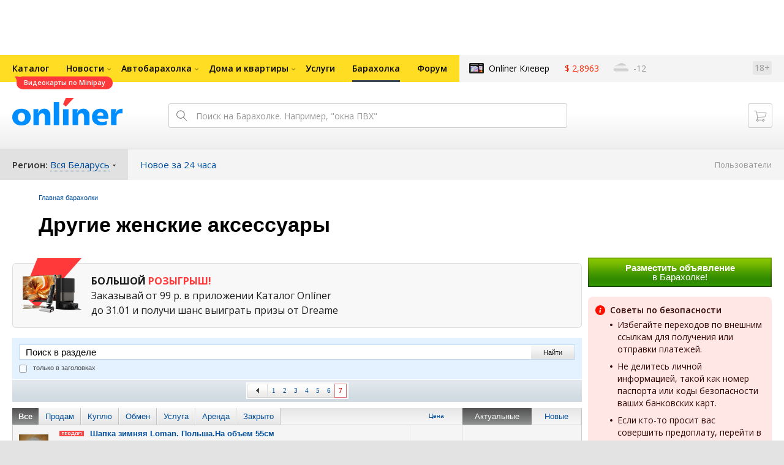

--- FILE ---
content_type: text/html; charset=UTF-8
request_url: https://baraholka.onliner.by/viewforum.php?f=681&start=300
body_size: 25315
content:
<!DOCTYPE html PUBLIC "-//W3C//DTD XHTML 1.0 Transitional//EN" "http://www.w3.org/TR/xhtml1/DTD/xhtml1-transitional.dtd">
<html class="js non-responsive-layout" xml:lang="ru" lang="ru" xmlns="http://www.w3.org/1999/xhtml">
<head>
<script type="text/javascript">
window.cookieConsent = {"functional":true,"metrics":true,"ads":true};
</script>
<script>
    window.dataLayer = window.dataLayer || [];
    dataLayer.push({
        ouid: 'snyBDmlwvImAegipAyUCAg=='
    })

    function gtag() {
        dataLayer.push(arguments);
    }

    gtag('consent', 'default', {
        analytics_storage: 'granted',
        ad_storage: 'granted',
    });
</script>
<meta http-equiv="Content-Type" content="text/html; charset=utf-8" />
<meta name="viewport" content="width=1150,user-scalable=yes" />
<meta name="keywords" content="Другие женские аксессуары onliner.by" />
<meta name="description" content="Другие женские аксессуары onliner.by" />
<link rel="shortcut icon" href="https://gc.onliner.by/favicon.ico?v=3">
<!-- Icons -->
<!-- Common and Chrome: Android-->
<link rel="icon" type="image/x-icon" href="https://gc.onliner.by/images/logo/icons/favicon.ico?v=3">
<link rel="icon" type="image/png" href="https://gc.onliner.by/images/logo/icons/favicon-16x16.png?v=3" sizes="16x16">
<link rel="icon" type="image/png" href="https://gc.onliner.by/images/logo/icons/favicon-32x32.png?v=3" sizes="32x32">
<link rel="icon" type="image/png" href="https://gc.onliner.by/images/logo/icons/favicon-96x96.png?v=3" sizes="96x96">
<link rel="icon" type="image/png" href="https://gc.onliner.by/images/logo/icons/favicon-192x192.png?v=3" sizes="192x192">

<!-- Colors -->
<!-- Chrome: Android-->
<meta name="theme-color" content="#246eb7">

<!-- Pinned Tabs -->
<!-- Safari: OS X -->
<link rel="mask-icon" href="https://gc.onliner.by/images/logo/icons/icon.svg?v=3" color="#ff0000">

<link rel="stylesheet" type="text/css" href="https://gc.onliner.by/css/old-content/global.css?v=1768907122" />
<link rel="stylesheet" type="text/css" href="https://gc.onliner.by/css/old-content/quick-search.css?v=1768907122" />
<link rel="stylesheet" type="text/css" href="https://gc.onliner.by/assets/header-with-auth_v3.fb10bcd4ec1fb937.css" />
<link rel="stylesheet" type="text/css" href="https://gc.onliner.by/assets/non-responsive-layout.6537b412458c0905.css" />
<script src="https://gc.onliner.by/assets/vendor.f8defde3f04f72eb.js"></script>
<script src="https://gc.onliner.by/assets/common.ef1b3bc852c666bb.js"></script>
<script type="text/javascript" src="https://gc.onliner.by/js/jquery.retina.min.js?v=1768907122"></script>
<script type="text/javascript" src="https://gc.onliner.by/js/old-content/jquery.layout.min.js?v=1768907122"></script>
<script src="https://chats.onliner.by/assets/chat-templates.41f7ec55324aea67.js"></script>

<link rel="stylesheet" type="text/css" href="/static/css/base.css?v=1768910417" /><link rel="stylesheet" type="text/css" href="/static/css/form.css?v=1768910417" /><link rel="stylesheet" type="text/css" href="/static/css/topics.css?v=1768910417" /><link rel="stylesheet" type="text/css" href="/static/css/thread.css?v=1768910417" /><link rel="stylesheet" type="text/css" href="/static/css/profile.css?v=1768910417" /><link rel="stylesheet" type="text/css" href="/static/css/baraholka.css?v=1768910417" /><link rel="stylesheet" type="text/css" href="/static/css/pop_up.css?v=1768910417" /><link rel="stylesheet" type="text/css" href="/static/css/members.css?v=1768910417" /><link rel="stylesheet" type="text/css" href="/static/css/fleamarket.v3.css?v=1768910417" /><link rel="stylesheet" type="text/css" href="/static/css/pm.css?v=1768910417" /><link rel="stylesheet" type="text/css" href="assets/vendor.d41d8cd98f00b204.css" /><link rel="stylesheet" type="text/css" href="assets/app.b13f4c46b23399ef.css" />


<script>window.yaContextCb = window.yaContextCb || []</script>
<script async src="https://yandex.ru/ads/system/context.js"></script>

<!-- Safari: iOS -->
<link rel="apple-touch-icon" sizes="60x60" href="https://gc.onliner.by/images/logo/icons/apple-touch-icon-60x60.png?v=3">
<link rel="apple-touch-icon" sizes="120x120" href="https://gc.onliner.by/images/logo/icons/apple-touch-icon-120x120.png?v=3">
<link rel="apple-touch-icon" sizes="180x180" href="https://gc.onliner.by/images/logo/icons/apple-touch-icon-180x180.png?v=3">

        
        <link rel="stylesheet" type="text/css" href="//baraholka.onliner.by/static/css/fileuploader.css?v=1768907122">
        <!--[if lte IE 7]>
            <link rel="stylesheet" type="text/css" href="https://baraholka.onliner.by/static/css/ie.css?v=1768907122" />
            <link rel="stylesheet" type="text/css" href="https://baraholka.onliner.by/static/css/baraholka_ie.css?v=1768907122">
        <![endif]-->
        <script type="text/javascript" src="//baraholka.onliner.by/static/js/jquery-ui-1.8.custom.min.js?v=1768907122"></script>
        <script type="text/javascript" src="//baraholka.onliner.by/static/js/jquery.textarearesizer.js?v=1768907122"></script>
        <script type="text/javascript" src="//baraholka.onliner.by/static/js/jquery.scrollTo-min.js?v=1768907122"></script>
        <script type="text/javascript" src="//baraholka.onliner.by/static/js/jquery.tools.js?v=1768907122"></script>
        <script type="text/javascript" src="//baraholka.onliner.by/static/js/jquery.forum.js?v=1768907122"></script>
        <script type="text/javascript" src="//baraholka.onliner.by/static/js/common.js?v=1768907122"></script>
        <script type="text/javascript" src="//baraholka.onliner.by/static/js/fileuploader.js?v=1768907122"></script>

        <link rel="shortcut icon" href="//content.onliner.by/pic/favicon.ico" type="image/x-icon" />
<title>Другие женские аксессуары - Барахолка onliner.by</title>
</head>
<body class="ten-skin">

<!--Layout container-->
<div class="layout-container">
<div id="minWidth">
    <div class="onliner-outer">

            <div class="bnr-top-wide bnr-top-wide_fixed-height"><div id="adfox_163031542021068449"></div>
<script>
    window.yaContextCb.push(()=>{
        Ya.adfoxCode.create({
            ownerId: 260941,
            containerId: 'adfox_163031542021068449',
            onRender: function() {
                setTimeout(function() {
                    window.Ya.adfoxCode.reload('adfox_163031542021068449', {
                        onlyIfWasVisible: true
                    });
                }, 30000)
            },
            params: {
                p1: 'ddarj',
                p2: 'fzvf',
                puid5: '681',
                puid6: ''
            }
        })
    })
</script></div>
        <div class="l-gradient-wrapper">
        <div class="g-top">

            <!--Top-navigation-->
<div class="b-top-menu">
<div class="g-top-i">
<nav class="b-top-navigation">

<!--Main-navigation-->
<ul class="b-main-navigation">
<li class="b-main-navigation__item">
    <a href="https://catalog.onliner.by/videocard?is_by_parts=1&utm_source=onliner&utm_medium=babl&utm_campaign=videocard_minipay" target="_self" class="b-main-navigation__advert b-main-navigation__advert_universal" >
    <div class="b-main-navigation__bubble b-main-navigation__bubble_universal" style="background-color: #FF3939; color: #FFFFFF;">Видеокарты по Minipay        <svg width="13" height="13" viewBox="0 0 13 13" fill="none" style="color: #FF3939;">
            <path d="M9.16821 1.45252C7.22163 0.520094 5.08519 0 2.85 0C1.89141 0 0.912697 0.117201 0 0.300014C2.79816 3.00973 3.57245 7.58069 4.04041 11.4276C4.08739 11.9643 4.17475 12.4895 4.29944 13H13V0.106333C11.6176 0.304071 10.3221 0.771079 9.16821 1.45252Z" fill="currentColor"></path>
        </svg>
    </div>
</a>
    <a href="https://catalog.onliner.by" class="b-main-navigation__link">
        <span class="b-main-navigation__text">Каталог</span>
    </a>
</li>

<li class="b-main-navigation__item b-main-navigation__item_arrow">
    <a href="https://www.onliner.by" class="b-main-navigation__link">
        <span class="b-main-navigation__text">Новости</span>
    </a>
    <div class="b-main-navigation__dropdown">
        <div class="g-top-i">
            <div class="b-main-navigation__dropdown-wrapper">
                <div class="b-main-navigation__dropdown-grid">
                                                                <div class="b-main-navigation__dropdown-column b-main-navigation__dropdown-column_25">
                            <div class="b-main-navigation__dropdown-title">
                                <a href="https://people.onliner.by" class="b-main-navigation__dropdown-title-link">Люди</a>
                            </div>
                            <ul class="b-main-navigation__dropdown-news-list">
            <li class="b-main-navigation__dropdown-news-item">
            <a href="https://people.onliner.by/2026/01/21/vishnevo-never-sleeps" class="b-main-navigation__dropdown-news-preview">
                <picture>
    <source srcset="https://imgproxy.onliner.by/IJv-WHMfKLecPi-TXKRju5gyw3vOTs95DI1-_6ij69Y/rt:fill/s:100:60/aHR0cHM6Ly9jb250/ZW50Lm9ubGluZXIu/YnkvbmV3cy81NTB4/Mjk4LzFjYjU1NWU3/MDc0MTMyNDE1ZDM2/Yzk2MTIyZjUwMDM0/LmpwZw.webp 100w, https://imgproxy.onliner.by/YweqaJKq8r-oz1N1864BU9h_Ijv_7YRnb3uumjZiWOw/rt:fill/s:200:120/aHR0cHM6Ly9jb250/ZW50Lm9ubGluZXIu/YnkvbmV3cy81NTB4/Mjk4LzFjYjU1NWU3/MDc0MTMyNDE1ZDM2/Yzk2MTIyZjUwMDM0/LmpwZw.webp 200w" sizes="100px" type="image/webp">
    <source srcset="https://imgproxy.onliner.by/Pk5VapcKC1-5_4A77lNLCy0H0kBr5SQkb-YWAtyj3g4/rt:fill/s:100:60/aHR0cHM6Ly9jb250/ZW50Lm9ubGluZXIu/YnkvbmV3cy81NTB4/Mjk4LzFjYjU1NWU3/MDc0MTMyNDE1ZDM2/Yzk2MTIyZjUwMDM0/LmpwZw.jpg 100w, https://imgproxy.onliner.by/n6akXC0DHsy4pByQF96K5efvY0EXv-rsVinzSYFQdvw/rt:fill/s:200:120/aHR0cHM6Ly9jb250/ZW50Lm9ubGluZXIu/YnkvbmV3cy81NTB4/Mjk4LzFjYjU1NWU3/MDc0MTMyNDE1ZDM2/Yzk2MTIyZjUwMDM0/LmpwZw.jpg 200w" sizes="100px" type="image/jpeg">
    <img src="https://imgproxy.onliner.by/n6akXC0DHsy4pByQF96K5efvY0EXv-rsVinzSYFQdvw/rt:fill/s:200:120/aHR0cHM6Ly9jb250/ZW50Lm9ubGluZXIu/YnkvbmV3cy81NTB4/Mjk4LzFjYjU1NWU3/MDc0MTMyNDE1ZDM2/Yzk2MTIyZjUwMDM0/LmpwZw.jpg" loading="lazy">
</picture>                <span class="b-main-navigation__dropdown-news-labels">
                                            <span class="b-main-navigation__dropdown-news-label b-main-navigation__dropdown-news-label_view b-main-navigation__dropdown-news-label_primary">37 722</span>
                                    </span>
            </a>
            <div class="b-main-navigation__dropdown-news-description">
                <a href="https://people.onliner.by/2026/01/21/vishnevo-never-sleeps" class="b-main-navigation__dropdown-news-link">
                    Сгоняли на сельскую дискотеку, которая собирает по 400 человек. Вот что произошло                </a>
            </div>
        </li>
            <li class="b-main-navigation__dropdown-news-item">
            <a href="https://people.onliner.by/2026/01/21/biatlon-olimpiada-2026" class="b-main-navigation__dropdown-news-preview">
                <picture>
    <source srcset="https://imgproxy.onliner.by/cVMtPJVABS7-utlQfCiq5-MkiLo-14cWgujDzGdcXY4/rt:fill/s:100:60/aHR0cHM6Ly9jb250/ZW50Lm9ubGluZXIu/YnkvbmV3cy81NTB4/Mjk4L2Q0MTEyNzIy/MzBmMzgyMzg0ZDdh/ZDgyZGI0ODE5OTg3/LmpwZw.webp 100w, https://imgproxy.onliner.by/jO7D7z5k0jFS9Ogucx3nwEASBaAF3LGJFnQVMx3uT5Q/rt:fill/s:200:120/aHR0cHM6Ly9jb250/ZW50Lm9ubGluZXIu/YnkvbmV3cy81NTB4/Mjk4L2Q0MTEyNzIy/MzBmMzgyMzg0ZDdh/ZDgyZGI0ODE5OTg3/LmpwZw.webp 200w" sizes="100px" type="image/webp">
    <source srcset="https://imgproxy.onliner.by/KvFPnAl9huAuUEUr5frl_L3X7d2-wY_-gd0YipJMk4U/rt:fill/s:100:60/aHR0cHM6Ly9jb250/ZW50Lm9ubGluZXIu/YnkvbmV3cy81NTB4/Mjk4L2Q0MTEyNzIy/MzBmMzgyMzg0ZDdh/ZDgyZGI0ODE5OTg3/LmpwZw.jpg 100w, https://imgproxy.onliner.by/oXx2RUnMVzxJ1W3HO_I5jLwCvK2s1pZj6TclDu7KsHE/rt:fill/s:200:120/aHR0cHM6Ly9jb250/ZW50Lm9ubGluZXIu/YnkvbmV3cy81NTB4/Mjk4L2Q0MTEyNzIy/MzBmMzgyMzg0ZDdh/ZDgyZGI0ODE5OTg3/LmpwZw.jpg 200w" sizes="100px" type="image/jpeg">
    <img src="https://imgproxy.onliner.by/oXx2RUnMVzxJ1W3HO_I5jLwCvK2s1pZj6TclDu7KsHE/rt:fill/s:200:120/aHR0cHM6Ly9jb250/ZW50Lm9ubGluZXIu/YnkvbmV3cy81NTB4/Mjk4L2Q0MTEyNzIy/MzBmMzgyMzg0ZDdh/ZDgyZGI0ODE5OTg3/LmpwZw.jpg" loading="lazy">
</picture>                <span class="b-main-navigation__dropdown-news-labels">
                                            <span class="b-main-navigation__dropdown-news-label b-main-navigation__dropdown-news-label_view b-main-navigation__dropdown-news-label_primary">22 093</span>
                                    </span>
            </a>
            <div class="b-main-navigation__dropdown-news-description">
                <a href="https://people.onliner.by/2026/01/21/biatlon-olimpiada-2026" class="b-main-navigation__dropdown-news-link">
                    Наши биатлонисты остались без Олимпиады-2026. Но нам есть что вспомнить                </a>
            </div>
        </li>
            <li class="b-main-navigation__dropdown-news-item">
            <a href="https://people.onliner.by/2026/01/21/v-pinske-zhenshhine-prishlos-rastit-srazu-chetveryx-vnukov-samomu-mladshemu-tri-goda" class="b-main-navigation__dropdown-news-preview">
                <picture>
    <source srcset="https://imgproxy.onliner.by/FKqph3Msa8ZxSO85IROSLd8KLywep0PKuUa2ewP41ug/rt:fill/s:100:60/aHR0cHM6Ly9jb250/ZW50Lm9ubGluZXIu/YnkvbmV3cy81NTB4/Mjk4L2NiM2ZhZDhh/YmE2ZDRiMzQxYjQ0/NzJhN2JkZTE5MDlh/LmpwZw.webp 100w, https://imgproxy.onliner.by/Emdrl2vY9pUVMZkv1ENCAjQQPYPffI5UYfY2YHlbOC8/rt:fill/s:200:120/aHR0cHM6Ly9jb250/ZW50Lm9ubGluZXIu/YnkvbmV3cy81NTB4/Mjk4L2NiM2ZhZDhh/YmE2ZDRiMzQxYjQ0/NzJhN2JkZTE5MDlh/LmpwZw.webp 200w" sizes="100px" type="image/webp">
    <source srcset="https://imgproxy.onliner.by/Ia2ZNSSASBgGjGx0lUyTzDcXMG8BP3S-iFBaPFopwGU/rt:fill/s:100:60/aHR0cHM6Ly9jb250/ZW50Lm9ubGluZXIu/YnkvbmV3cy81NTB4/Mjk4L2NiM2ZhZDhh/YmE2ZDRiMzQxYjQ0/NzJhN2JkZTE5MDlh/LmpwZw.jpg 100w, https://imgproxy.onliner.by/CvFyQEZh98Xh4Op4z91Jz6TLH-PP3ilW_OvN0M7Ntgo/rt:fill/s:200:120/aHR0cHM6Ly9jb250/ZW50Lm9ubGluZXIu/YnkvbmV3cy81NTB4/Mjk4L2NiM2ZhZDhh/YmE2ZDRiMzQxYjQ0/NzJhN2JkZTE5MDlh/LmpwZw.jpg 200w" sizes="100px" type="image/jpeg">
    <img src="https://imgproxy.onliner.by/CvFyQEZh98Xh4Op4z91Jz6TLH-PP3ilW_OvN0M7Ntgo/rt:fill/s:200:120/aHR0cHM6Ly9jb250/ZW50Lm9ubGluZXIu/YnkvbmV3cy81NTB4/Mjk4L2NiM2ZhZDhh/YmE2ZDRiMzQxYjQ0/NzJhN2JkZTE5MDlh/LmpwZw.jpg" loading="lazy">
</picture>                <span class="b-main-navigation__dropdown-news-labels">
                                            <span class="b-main-navigation__dropdown-news-label b-main-navigation__dropdown-news-label_view b-main-navigation__dropdown-news-label_primary">12 397</span>
                                    </span>
            </a>
            <div class="b-main-navigation__dropdown-news-description">
                <a href="https://people.onliner.by/2026/01/21/v-pinske-zhenshhine-prishlos-rastit-srazu-chetveryx-vnukov-samomu-mladshemu-tri-goda" class="b-main-navigation__dropdown-news-link">
                    В Пинске женщине придется растить сразу четверых внуков, самому младшему – три года                </a>
            </div>
        </li>
    </ul>
<div class="b-main-navigation__dropdown-control">
    <a href="https://people.onliner.by" class="b-main-navigation__dropdown-button">
                    Еще 3 за сегодня            </a>
</div>

                        </div>
                                            <div class="b-main-navigation__dropdown-column b-main-navigation__dropdown-column_25">
                            <div class="b-main-navigation__dropdown-title">
                                <a href="https://auto.onliner.by" class="b-main-navigation__dropdown-title-link">Авто</a>
                            </div>
                            <ul class="b-main-navigation__dropdown-news-list">
            <li class="b-main-navigation__dropdown-news-item">
            <a href="https://auto.onliner.by/2026/01/21/shtrafy-zameneny-na-lishenie-prav" class="b-main-navigation__dropdown-news-preview">
                <picture>
    <source srcset="https://imgproxy.onliner.by/_ngztwxBt8z5BiVSAplk4TDTWygXRWcg8jPYPCEYhkc/rt:fill/s:100:60/aHR0cHM6Ly9jb250/ZW50Lm9ubGluZXIu/YnkvbmV3cy81NTB4/Mjk4LzhkNGJmMjIy/ODQ4ODYzODQzZGE2/YzE5MzE3YWM4Zjdm/LmpwZw.webp 100w, https://imgproxy.onliner.by/95Ve93Mrp3qCZj_isK-n2LaoSXOeK01aiSNWY0qe6ok/rt:fill/s:200:120/aHR0cHM6Ly9jb250/ZW50Lm9ubGluZXIu/YnkvbmV3cy81NTB4/Mjk4LzhkNGJmMjIy/ODQ4ODYzODQzZGE2/YzE5MzE3YWM4Zjdm/LmpwZw.webp 200w" sizes="100px" type="image/webp">
    <source srcset="https://imgproxy.onliner.by/IKGBnlRGOz5xDYX2YM1yQsCfRIYkCve40xmwUhyfAp4/rt:fill/s:100:60/aHR0cHM6Ly9jb250/ZW50Lm9ubGluZXIu/YnkvbmV3cy81NTB4/Mjk4LzhkNGJmMjIy/ODQ4ODYzODQzZGE2/YzE5MzE3YWM4Zjdm/LmpwZw.jpg 100w, https://imgproxy.onliner.by/6dHLawVrf_2PQSAvoqecoRISyH8CyYAIjWMMteo7rlM/rt:fill/s:200:120/aHR0cHM6Ly9jb250/ZW50Lm9ubGluZXIu/YnkvbmV3cy81NTB4/Mjk4LzhkNGJmMjIy/ODQ4ODYzODQzZGE2/YzE5MzE3YWM4Zjdm/LmpwZw.jpg 200w" sizes="100px" type="image/jpeg">
    <img src="https://imgproxy.onliner.by/6dHLawVrf_2PQSAvoqecoRISyH8CyYAIjWMMteo7rlM/rt:fill/s:200:120/aHR0cHM6Ly9jb250/ZW50Lm9ubGluZXIu/YnkvbmV3cy81NTB4/Mjk4LzhkNGJmMjIy/ODQ4ODYzODQzZGE2/YzE5MzE3YWM4Zjdm/LmpwZw.jpg" loading="lazy">
</picture>                <span class="b-main-navigation__dropdown-news-labels">
                                            <span class="b-main-navigation__dropdown-news-label b-main-navigation__dropdown-news-label_view b-main-navigation__dropdown-news-label_primary">38 106</span>
                                    </span>
            </a>
            <div class="b-main-navigation__dropdown-news-description">
                <a href="https://auto.onliner.by/2026/01/21/shtrafy-zameneny-na-lishenie-prav" class="b-main-navigation__dropdown-news-link">
                    Штрафы заменены на лишение прав. Прокуратура пересмотрела наказание для некоторых водителей                </a>
            </div>
        </li>
            <li class="b-main-navigation__dropdown-news-item">
            <a href="https://auto.onliner.by/2026/01/21/razbiraem-nadezhnost" class="b-main-navigation__dropdown-news-preview">
                <picture>
    <source srcset="https://imgproxy.onliner.by/4GzYcvVDN0QKaZp_-q8Xl-k2WbaVoAT3JcutrCKHRwI/rt:fill/s:100:60/aHR0cHM6Ly9jb250/ZW50Lm9ubGluZXIu/YnkvbmV3cy81NTB4/Mjk4Lzc2MDg1MWI3/N2E0MjNiMDA3YTk0/ODhmMWJlZWUzOTRj/LmpwZw.webp 100w, https://imgproxy.onliner.by/bD2dwzODIP6MYvYp3uIMXsnTzjz1-_kG3v7k_MKmmmA/rt:fill/s:200:120/aHR0cHM6Ly9jb250/ZW50Lm9ubGluZXIu/YnkvbmV3cy81NTB4/Mjk4Lzc2MDg1MWI3/N2E0MjNiMDA3YTk0/ODhmMWJlZWUzOTRj/LmpwZw.webp 200w" sizes="100px" type="image/webp">
    <source srcset="https://imgproxy.onliner.by/n3PoqalEnIl6iV_GDPLce-0b1JZw7IS6k1MUw4dmO_E/rt:fill/s:100:60/aHR0cHM6Ly9jb250/ZW50Lm9ubGluZXIu/YnkvbmV3cy81NTB4/Mjk4Lzc2MDg1MWI3/N2E0MjNiMDA3YTk0/ODhmMWJlZWUzOTRj/LmpwZw.jpg 100w, https://imgproxy.onliner.by/NIJ-8YdZ0aokeRO76dI0Ui9qLDW9kRNnsgc4CEFgG1I/rt:fill/s:200:120/aHR0cHM6Ly9jb250/ZW50Lm9ubGluZXIu/YnkvbmV3cy81NTB4/Mjk4Lzc2MDg1MWI3/N2E0MjNiMDA3YTk0/ODhmMWJlZWUzOTRj/LmpwZw.jpg 200w" sizes="100px" type="image/jpeg">
    <img src="https://imgproxy.onliner.by/NIJ-8YdZ0aokeRO76dI0Ui9qLDW9kRNnsgc4CEFgG1I/rt:fill/s:200:120/aHR0cHM6Ly9jb250/ZW50Lm9ubGluZXIu/YnkvbmV3cy81NTB4/Mjk4Lzc2MDg1MWI3/N2E0MjNiMDA3YTk0/ODhmMWJlZWUzOTRj/LmpwZw.jpg" loading="lazy">
</picture>                <span class="b-main-navigation__dropdown-news-labels">
                                            <span class="b-main-navigation__dropdown-news-label b-main-navigation__dropdown-news-label_view b-main-navigation__dropdown-news-label_primary">26 828</span>
                                    </span>
            </a>
            <div class="b-main-navigation__dropdown-news-description">
                <a href="https://auto.onliner.by/2026/01/21/razbiraem-nadezhnost" class="b-main-navigation__dropdown-news-link">
                    Все «болячки» наших любимых Peugeot и Citroen                </a>
            </div>
        </li>
            <li class="b-main-navigation__dropdown-news-item">
            <a href="https://auto.onliner.by/2026/01/21/beldzhi-rabotaet-nad-restajlingom-krossovera-x50-on-poluchit-novyj-motor" class="b-main-navigation__dropdown-news-preview">
                <picture>
    <source srcset="https://imgproxy.onliner.by/NayNvh4A-va_n5fgmqjv6FyOZnX5wwSyHO_DMXo24uI/rt:fill/s:100:60/aHR0cHM6Ly9jb250/ZW50Lm9ubGluZXIu/YnkvbmV3cy81NTB4/Mjk4Lzc2N2ExOWRk/MzYzNTQ3MGY5NDZi/MDdjZmI5NzFiNjkz/LmpwZw.webp 100w, https://imgproxy.onliner.by/a8SM3M0tRNL4i5Bt0WFqq_k35qnKYtMFqV9YacwyyVc/rt:fill/s:200:120/aHR0cHM6Ly9jb250/ZW50Lm9ubGluZXIu/YnkvbmV3cy81NTB4/Mjk4Lzc2N2ExOWRk/MzYzNTQ3MGY5NDZi/MDdjZmI5NzFiNjkz/LmpwZw.webp 200w" sizes="100px" type="image/webp">
    <source srcset="https://imgproxy.onliner.by/VsJgHCxEKCn2h_3bjmymusHC3NeNml222QP5tB5_RL4/rt:fill/s:100:60/aHR0cHM6Ly9jb250/ZW50Lm9ubGluZXIu/YnkvbmV3cy81NTB4/Mjk4Lzc2N2ExOWRk/MzYzNTQ3MGY5NDZi/MDdjZmI5NzFiNjkz/LmpwZw.jpg 100w, https://imgproxy.onliner.by/IbAnKlvNrOQIdYSIm7ax6vQmPM-490Smk6VmMmkuxMM/rt:fill/s:200:120/aHR0cHM6Ly9jb250/ZW50Lm9ubGluZXIu/YnkvbmV3cy81NTB4/Mjk4Lzc2N2ExOWRk/MzYzNTQ3MGY5NDZi/MDdjZmI5NzFiNjkz/LmpwZw.jpg 200w" sizes="100px" type="image/jpeg">
    <img src="https://imgproxy.onliner.by/IbAnKlvNrOQIdYSIm7ax6vQmPM-490Smk6VmMmkuxMM/rt:fill/s:200:120/aHR0cHM6Ly9jb250/ZW50Lm9ubGluZXIu/YnkvbmV3cy81NTB4/Mjk4Lzc2N2ExOWRk/MzYzNTQ3MGY5NDZi/MDdjZmI5NzFiNjkz/LmpwZw.jpg" loading="lazy">
</picture>                <span class="b-main-navigation__dropdown-news-labels">
                                            <span class="b-main-navigation__dropdown-news-label b-main-navigation__dropdown-news-label_view b-main-navigation__dropdown-news-label_primary">12 796</span>
                                    </span>
            </a>
            <div class="b-main-navigation__dropdown-news-description">
                <a href="https://auto.onliner.by/2026/01/21/beldzhi-rabotaet-nad-restajlingom-krossovera-x50-on-poluchit-novyj-motor" class="b-main-navigation__dropdown-news-link">
                    «БелДжи» работает над рестайлингом кроссовера Х50. Он получит новый мотор                </a>
            </div>
        </li>
    </ul>
<div class="b-main-navigation__dropdown-control">
    <a href="https://auto.onliner.by" class="b-main-navigation__dropdown-button">
                    Еще 4 за сегодня            </a>
</div>

                        </div>
                                            <div class="b-main-navigation__dropdown-column b-main-navigation__dropdown-column_25">
                            <div class="b-main-navigation__dropdown-title">
                                <a href="https://tech.onliner.by" class="b-main-navigation__dropdown-title-link">Технологии</a>
                            </div>
                            <ul class="b-main-navigation__dropdown-news-list">
            <li class="b-main-navigation__dropdown-news-item">
            <a href="https://tech.onliner.by/2026/01/21/kak-vybrat-noutbuk" class="b-main-navigation__dropdown-news-preview">
                <picture>
    <source srcset="https://imgproxy.onliner.by/4qbV2eW8YgAw7yWgfOyhJlrORuJ03kKwQ2h5ItD9Dnk/rt:fill/s:100:60/aHR0cHM6Ly9jb250/ZW50Lm9ubGluZXIu/YnkvbmV3cy81NTB4/Mjk4L2VmMTMwNjY0/OGJiODllMDU2NmZi/NDg0M2YyZjU5YWVi/LmpwZw.webp 100w, https://imgproxy.onliner.by/D5GkaJ1M6TLrwbnryG8Rij3k-JQyL4Fd7POrnTq4XGI/rt:fill/s:200:120/aHR0cHM6Ly9jb250/ZW50Lm9ubGluZXIu/YnkvbmV3cy81NTB4/Mjk4L2VmMTMwNjY0/OGJiODllMDU2NmZi/NDg0M2YyZjU5YWVi/LmpwZw.webp 200w" sizes="100px" type="image/webp">
    <source srcset="https://imgproxy.onliner.by/oIAfOomL8eJwyeWu7loXCfvnoGjzi3oHRFGSz6E-6vY/rt:fill/s:100:60/aHR0cHM6Ly9jb250/ZW50Lm9ubGluZXIu/YnkvbmV3cy81NTB4/Mjk4L2VmMTMwNjY0/OGJiODllMDU2NmZi/NDg0M2YyZjU5YWVi/LmpwZw.jpg 100w, https://imgproxy.onliner.by/7rdBUwdauw6fxzR6cCQUOctl0zqfxjcNSZsNIYYmGQs/rt:fill/s:200:120/aHR0cHM6Ly9jb250/ZW50Lm9ubGluZXIu/YnkvbmV3cy81NTB4/Mjk4L2VmMTMwNjY0/OGJiODllMDU2NmZi/NDg0M2YyZjU5YWVi/LmpwZw.jpg 200w" sizes="100px" type="image/jpeg">
    <img src="https://imgproxy.onliner.by/7rdBUwdauw6fxzR6cCQUOctl0zqfxjcNSZsNIYYmGQs/rt:fill/s:200:120/aHR0cHM6Ly9jb250/ZW50Lm9ubGluZXIu/YnkvbmV3cy81NTB4/Mjk4L2VmMTMwNjY0/OGJiODllMDU2NmZi/NDg0M2YyZjU5YWVi/LmpwZw.jpg" loading="lazy">
</picture>                <span class="b-main-navigation__dropdown-news-labels">
                                            <span class="b-main-navigation__dropdown-news-label b-main-navigation__dropdown-news-label_view b-main-navigation__dropdown-news-label_secondary">119 623</span>
                                    </span>
            </a>
            <div class="b-main-navigation__dropdown-news-description">
                <a href="https://tech.onliner.by/2026/01/21/kak-vybrat-noutbuk" class="b-main-navigation__dropdown-news-link">
                    Какой ноутбук купить? Рейтинг и гайд по конкретным моделям в 2026 году                </a>
            </div>
        </li>
            <li class="b-main-navigation__dropdown-news-item">
            <a href="https://tech.onliner.by/2026/01/21/domashnyaya-texnika" class="b-main-navigation__dropdown-news-preview">
                <picture>
    <source srcset="https://imgproxy.onliner.by/y9nRNlpO97drgjFAPBa5locoQqUk4VaDM2BJNomPCbk/rt:fill/s:100:60/aHR0cHM6Ly9jb250/ZW50Lm9ubGluZXIu/YnkvbmV3cy81NTB4/Mjk4LzJiODViODk1/ZGY3NWE2MjYyYzY3/Y2I1N2FkODlhMzc1/LmpwZw.webp 100w, https://imgproxy.onliner.by/AnxFvvmXRW4XUW2zcFhhvrMGhngkdI7qY2RP8GEkd88/rt:fill/s:200:120/aHR0cHM6Ly9jb250/ZW50Lm9ubGluZXIu/YnkvbmV3cy81NTB4/Mjk4LzJiODViODk1/ZGY3NWE2MjYyYzY3/Y2I1N2FkODlhMzc1/LmpwZw.webp 200w" sizes="100px" type="image/webp">
    <source srcset="https://imgproxy.onliner.by/JUazWH2XcZPLNSYtYwRunr48uVXAIjSz4hVYgtx3Z5I/rt:fill/s:100:60/aHR0cHM6Ly9jb250/ZW50Lm9ubGluZXIu/YnkvbmV3cy81NTB4/Mjk4LzJiODViODk1/ZGY3NWE2MjYyYzY3/Y2I1N2FkODlhMzc1/LmpwZw.jpg 100w, https://imgproxy.onliner.by/Twnv-EluSu1kdCw8RQbVX-q79VRNTTi3dUy4O6vEEew/rt:fill/s:200:120/aHR0cHM6Ly9jb250/ZW50Lm9ubGluZXIu/YnkvbmV3cy81NTB4/Mjk4LzJiODViODk1/ZGY3NWE2MjYyYzY3/Y2I1N2FkODlhMzc1/LmpwZw.jpg 200w" sizes="100px" type="image/jpeg">
    <img src="https://imgproxy.onliner.by/Twnv-EluSu1kdCw8RQbVX-q79VRNTTi3dUy4O6vEEew/rt:fill/s:200:120/aHR0cHM6Ly9jb250/ZW50Lm9ubGluZXIu/YnkvbmV3cy81NTB4/Mjk4LzJiODViODk1/ZGY3NWE2MjYyYzY3/Y2I1N2FkODlhMzc1/LmpwZw.jpg" loading="lazy">
</picture>                <span class="b-main-navigation__dropdown-news-labels">
                                            <span class="b-main-navigation__dropdown-news-label b-main-navigation__dropdown-news-label_view b-main-navigation__dropdown-news-label_primary">17 682</span>
                                    </span>
            </a>
            <div class="b-main-navigation__dropdown-news-description">
                <a href="https://tech.onliner.by/2026/01/21/domashnyaya-texnika" class="b-main-navigation__dropdown-news-link">
                    Топ самой опасной домашней техники (если пользоваться ею неправильно)                </a>
            </div>
        </li>
            <li class="b-main-navigation__dropdown-news-item">
            <a href="https://tech.onliner.by/2026/01/21/polar" class="b-main-navigation__dropdown-news-preview">
                <picture>
    <source srcset="https://imgproxy.onliner.by/9NXG6mj42x3-zOoXeyd_do-wVGAxEuVuwiz09vgYk5s/rt:fill/s:100:60/aHR0cHM6Ly9jb250/ZW50Lm9ubGluZXIu/YnkvbmV3cy81NTB4/Mjk4Lzc4OTU5N2Iz/MWFkNWExODE0YTgy/ZWE3OTRkOGU1ODcz/LmpwZw.webp 100w, https://imgproxy.onliner.by/c6DNldDORmAoWMQUNiLTEFXCQEIZqS4CucyY-aeTCG0/rt:fill/s:200:120/aHR0cHM6Ly9jb250/ZW50Lm9ubGluZXIu/YnkvbmV3cy81NTB4/Mjk4Lzc4OTU5N2Iz/MWFkNWExODE0YTgy/ZWE3OTRkOGU1ODcz/LmpwZw.webp 200w" sizes="100px" type="image/webp">
    <source srcset="https://imgproxy.onliner.by/gSNu8_nLBQiCEkL3RuEwB7FEgTFSc3gvKS_QdPlTvdc/rt:fill/s:100:60/aHR0cHM6Ly9jb250/ZW50Lm9ubGluZXIu/YnkvbmV3cy81NTB4/Mjk4Lzc4OTU5N2Iz/MWFkNWExODE0YTgy/ZWE3OTRkOGU1ODcz/LmpwZw.jpg 100w, https://imgproxy.onliner.by/8vP0U0sYJ1ROyphaBtsZlSsQQOvYFI9kK38n6jtNOTI/rt:fill/s:200:120/aHR0cHM6Ly9jb250/ZW50Lm9ubGluZXIu/YnkvbmV3cy81NTB4/Mjk4Lzc4OTU5N2Iz/MWFkNWExODE0YTgy/ZWE3OTRkOGU1ODcz/LmpwZw.jpg 200w" sizes="100px" type="image/jpeg">
    <img src="https://imgproxy.onliner.by/8vP0U0sYJ1ROyphaBtsZlSsQQOvYFI9kK38n6jtNOTI/rt:fill/s:200:120/aHR0cHM6Ly9jb250/ZW50Lm9ubGluZXIu/YnkvbmV3cy81NTB4/Mjk4Lzc4OTU5N2Iz/MWFkNWExODE0YTgy/ZWE3OTRkOGU1ODcz/LmpwZw.jpg" loading="lazy">
</picture>                <span class="b-main-navigation__dropdown-news-labels">
                                            <span class="b-main-navigation__dropdown-news-label b-main-navigation__dropdown-news-label_view b-main-navigation__dropdown-news-label_primary">3802</span>
                                    </span>
            </a>
            <div class="b-main-navigation__dropdown-news-description">
                <a href="https://tech.onliner.by/2026/01/21/polar" class="b-main-navigation__dropdown-news-link">
                    «Глазом практически не видно». Так выглядит полярное сияние под Минском                </a>
            </div>
        </li>
    </ul>
<div class="b-main-navigation__dropdown-control">
    <a href="https://tech.onliner.by" class="b-main-navigation__dropdown-button">
                    Еще 5 за сегодня            </a>
</div>

                        </div>
                                            <div class="b-main-navigation__dropdown-column b-main-navigation__dropdown-column_25">
                            <div class="b-main-navigation__dropdown-title">
                                <a href="https://realt.onliner.by" class="b-main-navigation__dropdown-title-link">Недвижимость</a>
                            </div>
                            <ul class="b-main-navigation__dropdown-news-list">
            <li class="b-main-navigation__dropdown-news-item">
            <a href="https://realt.onliner.by/2026/01/21/uvlazhniteli-vozduxa" class="b-main-navigation__dropdown-news-preview">
                <picture>
    <source srcset="https://imgproxy.onliner.by/cX48q5zLVbAZ9ASo6T8LN-_u1VK-EBXz5Bv8i2oDxdQ/rt:fill/s:100:60/aHR0cHM6Ly9jb250/ZW50Lm9ubGluZXIu/YnkvbmV3cy81NTB4/Mjk4LzFjNTMzMTlm/OWQyMTI5MTMwYTNh/MDJmMmQ1ZDc5NTI1/LmpwZw.webp 100w, https://imgproxy.onliner.by/LhVCxvU8Dl3A8at8aymRbaTXeFk4t_yxW1gi_VdT0SA/rt:fill/s:200:120/aHR0cHM6Ly9jb250/ZW50Lm9ubGluZXIu/YnkvbmV3cy81NTB4/Mjk4LzFjNTMzMTlm/OWQyMTI5MTMwYTNh/MDJmMmQ1ZDc5NTI1/LmpwZw.webp 200w" sizes="100px" type="image/webp">
    <source srcset="https://imgproxy.onliner.by/2Uh-0KEK3Y7o2vuQQ0KG8Z2KVHtj95H5t3R8--rgG2U/rt:fill/s:100:60/aHR0cHM6Ly9jb250/ZW50Lm9ubGluZXIu/YnkvbmV3cy81NTB4/Mjk4LzFjNTMzMTlm/OWQyMTI5MTMwYTNh/MDJmMmQ1ZDc5NTI1/LmpwZw.jpg 100w, https://imgproxy.onliner.by/i8n2U619ZYb6jGyFOSSLBCC8SHbD8urzceXZi-9phlY/rt:fill/s:200:120/aHR0cHM6Ly9jb250/ZW50Lm9ubGluZXIu/YnkvbmV3cy81NTB4/Mjk4LzFjNTMzMTlm/OWQyMTI5MTMwYTNh/MDJmMmQ1ZDc5NTI1/LmpwZw.jpg 200w" sizes="100px" type="image/jpeg">
    <img src="https://imgproxy.onliner.by/i8n2U619ZYb6jGyFOSSLBCC8SHbD8urzceXZi-9phlY/rt:fill/s:200:120/aHR0cHM6Ly9jb250/ZW50Lm9ubGluZXIu/YnkvbmV3cy81NTB4/Mjk4LzFjNTMzMTlm/OWQyMTI5MTMwYTNh/MDJmMmQ1ZDc5NTI1/LmpwZw.jpg" loading="lazy">
</picture>                <span class="b-main-navigation__dropdown-news-labels">
                                            <span class="b-main-navigation__dropdown-news-label b-main-navigation__dropdown-news-label_view b-main-navigation__dropdown-news-label_secondary">57 255</span>
                                    </span>
            </a>
            <div class="b-main-navigation__dropdown-news-description">
                <a href="https://realt.onliner.by/2026/01/21/uvlazhniteli-vozduxa" class="b-main-navigation__dropdown-news-link">
                    Какие увлажнители воздуха покупают чаще всего. Топ моделей                </a>
            </div>
        </li>
            <li class="b-main-navigation__dropdown-news-item">
            <a href="https://realt.onliner.by/2026/01/21/poyavilsya-moroznyj-smog" class="b-main-navigation__dropdown-news-preview">
                <picture>
    <source srcset="https://imgproxy.onliner.by/KnKHi44a2iDPcdWBKxTKH8Jn-qoAwyUIqfoMVLVfN5A/rt:fill/s:100:60/aHR0cHM6Ly9jb250/ZW50Lm9ubGluZXIu/YnkvbmV3cy81NTB4/Mjk4L2IyY2NkZmJl/Y2E0ZGU0YWUxMmRk/ZmU1ZDdkMjQ5NGY3/LmpwZw.webp 100w, https://imgproxy.onliner.by/XZuwDTEFQqtSvk98rtsGB9Z0A0AJFmP9JSoU7-Nqmmo/rt:fill/s:200:120/aHR0cHM6Ly9jb250/ZW50Lm9ubGluZXIu/YnkvbmV3cy81NTB4/Mjk4L2IyY2NkZmJl/Y2E0ZGU0YWUxMmRk/ZmU1ZDdkMjQ5NGY3/LmpwZw.webp 200w" sizes="100px" type="image/webp">
    <source srcset="https://imgproxy.onliner.by/mmPZAVvaFhpzIcfLqDsDbWMRwLZeJr4yxQYH2GLIFIg/rt:fill/s:100:60/aHR0cHM6Ly9jb250/ZW50Lm9ubGluZXIu/YnkvbmV3cy81NTB4/Mjk4L2IyY2NkZmJl/Y2E0ZGU0YWUxMmRk/ZmU1ZDdkMjQ5NGY3/LmpwZw.jpg 100w, https://imgproxy.onliner.by/OHUshXMjL5erMOPiW3k0d5yjyzJkYCG-rZARvRxRJ3M/rt:fill/s:200:120/aHR0cHM6Ly9jb250/ZW50Lm9ubGluZXIu/YnkvbmV3cy81NTB4/Mjk4L2IyY2NkZmJl/Y2E0ZGU0YWUxMmRk/ZmU1ZDdkMjQ5NGY3/LmpwZw.jpg 200w" sizes="100px" type="image/jpeg">
    <img src="https://imgproxy.onliner.by/OHUshXMjL5erMOPiW3k0d5yjyzJkYCG-rZARvRxRJ3M/rt:fill/s:200:120/aHR0cHM6Ly9jb250/ZW50Lm9ubGluZXIu/YnkvbmV3cy81NTB4/Mjk4L2IyY2NkZmJl/Y2E0ZGU0YWUxMmRk/ZmU1ZDdkMjQ5NGY3/LmpwZw.jpg" loading="lazy">
</picture>                <span class="b-main-navigation__dropdown-news-labels">
                                            <span class="b-main-navigation__dropdown-news-label b-main-navigation__dropdown-news-label_view b-main-navigation__dropdown-news-label_primary">38 261</span>
                                    </span>
            </a>
            <div class="b-main-navigation__dropdown-news-description">
                <a href="https://realt.onliner.by/2026/01/21/poyavilsya-moroznyj-smog" class="b-main-navigation__dropdown-news-link">
                    В Минске смог. Воздух загрязнен второй день подряд                </a>
            </div>
        </li>
            <li class="b-main-navigation__dropdown-news-item">
            <a href="https://realt.onliner.by/2026/01/21/dvorec-obrina" class="b-main-navigation__dropdown-news-preview">
                <picture>
    <source srcset="https://imgproxy.onliner.by/eEbwFFgiEC_BLy4CIuS6fuuA0Cm-S-cj1hX928jneCU/rt:fill/s:100:60/aHR0cHM6Ly9jb250/ZW50Lm9ubGluZXIu/YnkvbmV3cy81NTB4/Mjk4LzE4ZWY2ZTEw/YmZjNjEwYjI4OTJl/MTliYWViYTAwMWFk/LmpwZw.webp 100w, https://imgproxy.onliner.by/CMRmpfrL7fmRAuPoMX-k6trAXagzcQDfQFVAGKLKqD4/rt:fill/s:200:120/aHR0cHM6Ly9jb250/ZW50Lm9ubGluZXIu/YnkvbmV3cy81NTB4/Mjk4LzE4ZWY2ZTEw/YmZjNjEwYjI4OTJl/MTliYWViYTAwMWFk/LmpwZw.webp 200w" sizes="100px" type="image/webp">
    <source srcset="https://imgproxy.onliner.by/QJ6UpmUcaLMVX4ABuLJaPNE4vOKiLh_YbmZZ_m-d20o/rt:fill/s:100:60/aHR0cHM6Ly9jb250/ZW50Lm9ubGluZXIu/YnkvbmV3cy81NTB4/Mjk4LzE4ZWY2ZTEw/YmZjNjEwYjI4OTJl/MTliYWViYTAwMWFk/LmpwZw.jpg 100w, https://imgproxy.onliner.by/2h_IvyYgcT9dBCN010XUMm7y8MrnN1p9SjDXkF2u6zE/rt:fill/s:200:120/aHR0cHM6Ly9jb250/ZW50Lm9ubGluZXIu/YnkvbmV3cy81NTB4/Mjk4LzE4ZWY2ZTEw/YmZjNjEwYjI4OTJl/MTliYWViYTAwMWFk/LmpwZw.jpg 200w" sizes="100px" type="image/jpeg">
    <img src="https://imgproxy.onliner.by/2h_IvyYgcT9dBCN010XUMm7y8MrnN1p9SjDXkF2u6zE/rt:fill/s:200:120/aHR0cHM6Ly9jb250/ZW50Lm9ubGluZXIu/YnkvbmV3cy81NTB4/Mjk4LzE4ZWY2ZTEw/YmZjNjEwYjI4OTJl/MTliYWViYTAwMWFk/LmpwZw.jpg" loading="lazy">
</picture>                <span class="b-main-navigation__dropdown-news-labels">
                                            <span class="b-main-navigation__dropdown-news-label b-main-navigation__dropdown-news-label_view b-main-navigation__dropdown-news-label_primary">19 510</span>
                                    </span>
            </a>
            <div class="b-main-navigation__dropdown-news-description">
                <a href="https://realt.onliner.by/2026/01/21/dvorec-obrina" class="b-main-navigation__dropdown-news-link">
                    Неизвестный дворец под Новогрудком, куда вы не сможете попасть                </a>
            </div>
        </li>
    </ul>
<div class="b-main-navigation__dropdown-control">
    <a href="https://realt.onliner.by" class="b-main-navigation__dropdown-button">
                    Еще 5 за сегодня            </a>
</div>

                        </div>
                                    </div>
            </div>
        </div>
    </div>
</li>

<li class="b-main-navigation__item b-main-navigation__item_arrow">
<a href="https://ab.onliner.by" class="b-main-navigation__link">
    <span class="b-main-navigation__text">Автобарахолка</span>
</a>
<div class="b-main-navigation__dropdown">
<div class="g-top-i">
<div class="b-main-navigation__dropdown-wrapper">
<div class="b-main-navigation__dropdown-grid">
<div class="b-main-navigation__dropdown-column b-main-navigation__dropdown-column_75">
    <div class="b-main-navigation__dropdown-title">
        <a href="https://ab.onliner.by" class="b-main-navigation__dropdown-title-link">Автобарахолка</a>
    </div>
    <div class="b-main-navigation__dropdown-wrapper">
    <div class="b-main-navigation__dropdown-grid">
            <div class="b-main-navigation__dropdown-column">
            <ul class="b-main-navigation__dropdown-advert-list">
                                    <li class="b-main-navigation__dropdown-advert-item">
                        <a href="https://ab.onliner.by/reviews" class="b-main-navigation__dropdown-advert-link b-main-navigation__dropdown-advert-link_filter">
                            <span class="b-main-navigation__dropdown-advert-sign">Отзывы об авто</span>
                            <span class="b-main-navigation__dropdown-advert-value">&nbsp;2533</span>
                        </a>
                    </li>
                                    <li class="b-main-navigation__dropdown-advert-item">
                        <a href="https://ab.onliner.by/new-cars" class="b-main-navigation__dropdown-advert-link b-main-navigation__dropdown-advert-link_filter">
                            <span class="b-main-navigation__dropdown-advert-sign">Новые авто</span>
                            <span class="b-main-navigation__dropdown-advert-value">&nbsp;542</span>
                        </a>
                    </li>
                                    <li class="b-main-navigation__dropdown-advert-item">
                        <a href="https://ab.onliner.by/used-cars" class="b-main-navigation__dropdown-advert-link b-main-navigation__dropdown-advert-link_filter">
                            <span class="b-main-navigation__dropdown-advert-sign">С пробегом</span>
                            <span class="b-main-navigation__dropdown-advert-value">&nbsp;6831</span>
                        </a>
                    </li>
                                    <li class="b-main-navigation__dropdown-advert-item">
                        <a href="https://ab.onliner.by/nds" class="b-main-navigation__dropdown-advert-link b-main-navigation__dropdown-advert-link_filter">
                            <span class="b-main-navigation__dropdown-advert-sign">Цена с НДС</span>
                            <span class="b-main-navigation__dropdown-advert-value">&nbsp;250</span>
                        </a>
                    </li>
                                    <li class="b-main-navigation__dropdown-advert-item">
                        <a href="https://ab.onliner.by/?price%5Bto%5D=4000&price%5Bcurrency%5D=byn" class="b-main-navigation__dropdown-advert-link b-main-navigation__dropdown-advert-link_filter">
                            <span class="b-main-navigation__dropdown-advert-sign">Авто до 4000 р.</span>
                            <span class="b-main-navigation__dropdown-advert-value">&nbsp;147</span>
                        </a>
                    </li>
                                    <li class="b-main-navigation__dropdown-advert-item">
                        <a href="https://ab.onliner.by/?price%5Bto%5D=10000&price%5Bcurrency%5D=byn" class="b-main-navigation__dropdown-advert-link b-main-navigation__dropdown-advert-link_filter">
                            <span class="b-main-navigation__dropdown-advert-sign">Авто до 10 000 р.</span>
                            <span class="b-main-navigation__dropdown-advert-value">&nbsp;568</span>
                        </a>
                    </li>
                            </ul>
        </div>
            <div class="b-main-navigation__dropdown-column">
            <ul class="b-main-navigation__dropdown-advert-list">
                                    <li class="b-main-navigation__dropdown-advert-item">
                        <a href="https://ab.onliner.by/city/minsk" class="b-main-navigation__dropdown-advert-link b-main-navigation__dropdown-advert-link_filter">
                            <span class="b-main-navigation__dropdown-advert-sign">Минск</span>
                            <span class="b-main-navigation__dropdown-advert-value">&nbsp;4057</span>
                        </a>
                    </li>
                                    <li class="b-main-navigation__dropdown-advert-item">
                        <a href="https://ab.onliner.by/city/gomel" class="b-main-navigation__dropdown-advert-link b-main-navigation__dropdown-advert-link_filter">
                            <span class="b-main-navigation__dropdown-advert-sign">Гомель</span>
                            <span class="b-main-navigation__dropdown-advert-value">&nbsp;211</span>
                        </a>
                    </li>
                                    <li class="b-main-navigation__dropdown-advert-item">
                        <a href="https://ab.onliner.by/city/mogilev" class="b-main-navigation__dropdown-advert-link b-main-navigation__dropdown-advert-link_filter">
                            <span class="b-main-navigation__dropdown-advert-sign">Могилев</span>
                            <span class="b-main-navigation__dropdown-advert-value">&nbsp;247</span>
                        </a>
                    </li>
                                    <li class="b-main-navigation__dropdown-advert-item">
                        <a href="https://ab.onliner.by/city/vitebsk" class="b-main-navigation__dropdown-advert-link b-main-navigation__dropdown-advert-link_filter">
                            <span class="b-main-navigation__dropdown-advert-sign">Витебск</span>
                            <span class="b-main-navigation__dropdown-advert-value">&nbsp;214</span>
                        </a>
                    </li>
                                    <li class="b-main-navigation__dropdown-advert-item">
                        <a href="https://ab.onliner.by/city/grodno" class="b-main-navigation__dropdown-advert-link b-main-navigation__dropdown-advert-link_filter">
                            <span class="b-main-navigation__dropdown-advert-sign">Гродно</span>
                            <span class="b-main-navigation__dropdown-advert-value">&nbsp;195</span>
                        </a>
                    </li>
                                    <li class="b-main-navigation__dropdown-advert-item">
                        <a href="https://ab.onliner.by/city/brest" class="b-main-navigation__dropdown-advert-link b-main-navigation__dropdown-advert-link_filter">
                            <span class="b-main-navigation__dropdown-advert-sign">Брест</span>
                            <span class="b-main-navigation__dropdown-advert-value">&nbsp;84</span>
                        </a>
                    </li>
                            </ul>
        </div>
            <div class="b-main-navigation__dropdown-column">
            <ul class="b-main-navigation__dropdown-advert-list">
                                    <li class="b-main-navigation__dropdown-advert-item">
                        <a href="https://ab.onliner.by/audi" class="b-main-navigation__dropdown-advert-link b-main-navigation__dropdown-advert-link_filter">
                            <span class="b-main-navigation__dropdown-advert-sign">Audi</span>
                            <span class="b-main-navigation__dropdown-advert-value">&nbsp;276</span>
                        </a>
                    </li>
                                    <li class="b-main-navigation__dropdown-advert-item">
                        <a href="https://ab.onliner.by/bmw" class="b-main-navigation__dropdown-advert-link b-main-navigation__dropdown-advert-link_filter">
                            <span class="b-main-navigation__dropdown-advert-sign">BMW</span>
                            <span class="b-main-navigation__dropdown-advert-value">&nbsp;512</span>
                        </a>
                    </li>
                                    <li class="b-main-navigation__dropdown-advert-item">
                        <a href="https://ab.onliner.by/citroen" class="b-main-navigation__dropdown-advert-link b-main-navigation__dropdown-advert-link_filter">
                            <span class="b-main-navigation__dropdown-advert-sign">Citroen</span>
                            <span class="b-main-navigation__dropdown-advert-value">&nbsp;329</span>
                        </a>
                    </li>
                                    <li class="b-main-navigation__dropdown-advert-item">
                        <a href="https://ab.onliner.by/ford" class="b-main-navigation__dropdown-advert-link b-main-navigation__dropdown-advert-link_filter">
                            <span class="b-main-navigation__dropdown-advert-sign">Ford</span>
                            <span class="b-main-navigation__dropdown-advert-value">&nbsp;472</span>
                        </a>
                    </li>
                                    <li class="b-main-navigation__dropdown-advert-item">
                        <a href="https://ab.onliner.by/mazda" class="b-main-navigation__dropdown-advert-link b-main-navigation__dropdown-advert-link_filter">
                            <span class="b-main-navigation__dropdown-advert-sign">Mazda</span>
                            <span class="b-main-navigation__dropdown-advert-value">&nbsp;141</span>
                        </a>
                    </li>
                                    <li class="b-main-navigation__dropdown-advert-item">
                        <a href="https://ab.onliner.by/mercedes-benz" class="b-main-navigation__dropdown-advert-link b-main-navigation__dropdown-advert-link_filter">
                            <span class="b-main-navigation__dropdown-advert-sign">Mercedes-Benz</span>
                            <span class="b-main-navigation__dropdown-advert-value">&nbsp;280</span>
                        </a>
                    </li>
                            </ul>
        </div>
            <div class="b-main-navigation__dropdown-column">
            <ul class="b-main-navigation__dropdown-advert-list">
                                    <li class="b-main-navigation__dropdown-advert-item">
                        <a href="https://ab.onliner.by/nissan" class="b-main-navigation__dropdown-advert-link b-main-navigation__dropdown-advert-link_filter">
                            <span class="b-main-navigation__dropdown-advert-sign">Nissan</span>
                            <span class="b-main-navigation__dropdown-advert-value">&nbsp;270</span>
                        </a>
                    </li>
                                    <li class="b-main-navigation__dropdown-advert-item">
                        <a href="https://ab.onliner.by/opel" class="b-main-navigation__dropdown-advert-link b-main-navigation__dropdown-advert-link_filter">
                            <span class="b-main-navigation__dropdown-advert-sign">Opel</span>
                            <span class="b-main-navigation__dropdown-advert-value">&nbsp;387</span>
                        </a>
                    </li>
                                    <li class="b-main-navigation__dropdown-advert-item">
                        <a href="https://ab.onliner.by/peugeot" class="b-main-navigation__dropdown-advert-link b-main-navigation__dropdown-advert-link_filter">
                            <span class="b-main-navigation__dropdown-advert-sign">Peugeot</span>
                            <span class="b-main-navigation__dropdown-advert-value">&nbsp;512</span>
                        </a>
                    </li>
                                    <li class="b-main-navigation__dropdown-advert-item">
                        <a href="https://ab.onliner.by/renault" class="b-main-navigation__dropdown-advert-link b-main-navigation__dropdown-advert-link_filter">
                            <span class="b-main-navigation__dropdown-advert-sign">Renault</span>
                            <span class="b-main-navigation__dropdown-advert-value">&nbsp;455</span>
                        </a>
                    </li>
                                    <li class="b-main-navigation__dropdown-advert-item">
                        <a href="https://ab.onliner.by/toyota" class="b-main-navigation__dropdown-advert-link b-main-navigation__dropdown-advert-link_filter">
                            <span class="b-main-navigation__dropdown-advert-sign">Toyota</span>
                            <span class="b-main-navigation__dropdown-advert-value">&nbsp;188</span>
                        </a>
                    </li>
                                    <li class="b-main-navigation__dropdown-advert-item">
                        <a href="https://ab.onliner.by/volkswagen" class="b-main-navigation__dropdown-advert-link b-main-navigation__dropdown-advert-link_filter">
                            <span class="b-main-navigation__dropdown-advert-sign">Volkswagen</span>
                            <span class="b-main-navigation__dropdown-advert-value">&nbsp;615</span>
                        </a>
                    </li>
                            </ul>
        </div>
        </div>
</div>
    <div class="b-main-navigation__dropdown-control">
        <a href="https://ab.onliner.by" class="b-main-navigation__dropdown-button">7397 объявлений</a>
    </div>
</div>
<div class="b-main-navigation__dropdown-column b-main-navigation__dropdown-column_25">
    <div class="b-main-navigation__dropdown-title">
        <a href="https://mb.onliner.by" class="b-main-navigation__dropdown-title-link">Мотобарахолка</a>
    </div>
    <div class="b-main-navigation__dropdown-wrapper">
    <div class="b-main-navigation__dropdown-grid">
            <div class="b-main-navigation__dropdown-column">
            <ul class="b-main-navigation__dropdown-advert-list">
                                    <li class="b-main-navigation__dropdown-advert-item">
                        <a href="https://mb.onliner.by#moto[0][2]=" class="b-main-navigation__dropdown-advert-link b-main-navigation__dropdown-advert-link_filter">
                            <span class="b-main-navigation__dropdown-advert-sign">Aprilia</span>
                            <span class="b-main-navigation__dropdown-advert-value">&nbsp;2</span>
                        </a>
                    </li>
                                    <li class="b-main-navigation__dropdown-advert-item">
                        <a href="https://mb.onliner.by#moto[0][7]=" class="b-main-navigation__dropdown-advert-link b-main-navigation__dropdown-advert-link_filter">
                            <span class="b-main-navigation__dropdown-advert-sign">BMW</span>
                            <span class="b-main-navigation__dropdown-advert-value">&nbsp;23</span>
                        </a>
                    </li>
                                    <li class="b-main-navigation__dropdown-advert-item">
                        <a href="https://mb.onliner.by#moto[0][17]=" class="b-main-navigation__dropdown-advert-link b-main-navigation__dropdown-advert-link_filter">
                            <span class="b-main-navigation__dropdown-advert-sign">Harley-Davidson</span>
                            <span class="b-main-navigation__dropdown-advert-value">&nbsp;67</span>
                        </a>
                    </li>
                                    <li class="b-main-navigation__dropdown-advert-item">
                        <a href="https://mb.onliner.by#moto[0][18]=" class="b-main-navigation__dropdown-advert-link b-main-navigation__dropdown-advert-link_filter">
                            <span class="b-main-navigation__dropdown-advert-sign">Honda</span>
                            <span class="b-main-navigation__dropdown-advert-value">&nbsp;52</span>
                        </a>
                    </li>
                                    <li class="b-main-navigation__dropdown-advert-item">
                        <a href="https://mb.onliner.by#moto[0][19]=" class="b-main-navigation__dropdown-advert-link b-main-navigation__dropdown-advert-link_filter">
                            <span class="b-main-navigation__dropdown-advert-sign">HORS</span>
                            <span class="b-main-navigation__dropdown-advert-value">&nbsp;4</span>
                        </a>
                    </li>
                                    <li class="b-main-navigation__dropdown-advert-item">
                        <a href="https://mb.onliner.by#moto[0][67]=" class="b-main-navigation__dropdown-advert-link b-main-navigation__dropdown-advert-link_filter">
                            <span class="b-main-navigation__dropdown-advert-sign">Jawa</span>
                            <span class="b-main-navigation__dropdown-advert-value">&nbsp;2</span>
                        </a>
                    </li>
                            </ul>
        </div>
            <div class="b-main-navigation__dropdown-column">
            <ul class="b-main-navigation__dropdown-advert-list">
                                    <li class="b-main-navigation__dropdown-advert-item">
                        <a href="https://mb.onliner.by#moto[0][24]=" class="b-main-navigation__dropdown-advert-link b-main-navigation__dropdown-advert-link_filter">
                            <span class="b-main-navigation__dropdown-advert-sign">Kawasaki</span>
                            <span class="b-main-navigation__dropdown-advert-value">&nbsp;24</span>
                        </a>
                    </li>
                                    <li class="b-main-navigation__dropdown-advert-item">
                        <a href="https://mb.onliner.by#moto[0][49]=" class="b-main-navigation__dropdown-advert-link b-main-navigation__dropdown-advert-link_filter">
                            <span class="b-main-navigation__dropdown-advert-sign">Suzuki</span>
                            <span class="b-main-navigation__dropdown-advert-value">&nbsp;19</span>
                        </a>
                    </li>
                                    <li class="b-main-navigation__dropdown-advert-item">
                        <a href="https://mb.onliner.by#moto[0][57]=" class="b-main-navigation__dropdown-advert-link b-main-navigation__dropdown-advert-link_filter">
                            <span class="b-main-navigation__dropdown-advert-sign">Viper</span>
                            <span class="b-main-navigation__dropdown-advert-value">&nbsp;1</span>
                        </a>
                    </li>
                                    <li class="b-main-navigation__dropdown-advert-item">
                        <a href="https://mb.onliner.by#moto[0][59]=" class="b-main-navigation__dropdown-advert-link b-main-navigation__dropdown-advert-link_filter">
                            <span class="b-main-navigation__dropdown-advert-sign">Yamaha</span>
                            <span class="b-main-navigation__dropdown-advert-value">&nbsp;34</span>
                        </a>
                    </li>
                                    <li class="b-main-navigation__dropdown-advert-item">
                        <a href="https://mb.onliner.by#moto[0][70]=" class="b-main-navigation__dropdown-advert-link b-main-navigation__dropdown-advert-link_filter">
                            <span class="b-main-navigation__dropdown-advert-sign">Днепр</span>
                            <span class="b-main-navigation__dropdown-advert-value">&nbsp;1</span>
                        </a>
                    </li>
                                    <li class="b-main-navigation__dropdown-advert-item">
                        <a href="https://mb.onliner.by#moto[0][63]=" class="b-main-navigation__dropdown-advert-link b-main-navigation__dropdown-advert-link_filter">
                            <span class="b-main-navigation__dropdown-advert-sign">Минск</span>
                            <span class="b-main-navigation__dropdown-advert-value">&nbsp;11</span>
                        </a>
                    </li>
                            </ul>
        </div>
        </div>
</div>
    <div class="b-main-navigation__dropdown-control">
        <a href="https://mb.onliner.by" class="b-main-navigation__dropdown-button">409 объявлений</a>
    </div>
</div>
</div>
</div>
</div>
</div>
</li>
<li class="b-main-navigation__item b-main-navigation__item_arrow">
<a href="https://r.onliner.by/pk" class="b-main-navigation__link">
    <span class="b-main-navigation__text">Дома и квартиры</span>
</a>
<div class="b-main-navigation__dropdown">
<div class="g-top-i">
<div class="b-main-navigation__dropdown-wrapper">
<div class="b-main-navigation__dropdown-grid">

<div class="b-main-navigation__dropdown-column b-main-navigation__dropdown-column_50">
    <div class="b-main-navigation__dropdown-title">
        <a href="https://r.onliner.by/pk" class="b-main-navigation__dropdown-title-link">Продажа</a>
    </div>
    <div class="b-main-navigation__dropdown-wrapper">
    <div class="b-main-navigation__dropdown-grid">
        <div class="b-main-navigation__dropdown-column">
            <ul class="b-main-navigation__dropdown-advert-list">
                                                                            <li class="b-main-navigation__dropdown-advert-item">
                            <a href="https://r.onliner.by/pk/#bounds%5Blb%5D%5Blat%5D=53.820922446131&bounds%5Blb%5D%5Blong%5D=27.344970703125&bounds%5Brt%5D%5Blat%5D=53.97547425743&bounds%5Brt%5D%5Blong%5D=27.77961730957" class="b-main-navigation__dropdown-advert-link">
                                <span class="b-main-navigation__dropdown-advert-sign">Минск</span>
                                <span class="b-main-navigation__dropdown-advert-value">&nbsp;3440</span>
                            </a>
                        </li>
                                                                                <li class="b-main-navigation__dropdown-advert-item">
                            <a href="https://r.onliner.by/pk/#bounds%5Blb%5D%5Blat%5D=51.941725203142&bounds%5Blb%5D%5Blong%5D=23.492889404297&bounds%5Brt%5D%5Blat%5D=52.234528294214&bounds%5Brt%5D%5Blong%5D=23.927536010742" class="b-main-navigation__dropdown-advert-link">
                                <span class="b-main-navigation__dropdown-advert-sign">Брест</span>
                                <span class="b-main-navigation__dropdown-advert-value">&nbsp;1037</span>
                            </a>
                        </li>
                                                                                <li class="b-main-navigation__dropdown-advert-item">
                            <a href="https://r.onliner.by/pk/#bounds%5Blb%5D%5Blat%5D=55.085834940707&bounds%5Blb%5D%5Blong%5D=29.979629516602&bounds%5Brt%5D%5Blat%5D=55.357648391381&bounds%5Brt%5D%5Blong%5D=30.414276123047" class="b-main-navigation__dropdown-advert-link">
                                <span class="b-main-navigation__dropdown-advert-sign">Витебск</span>
                                <span class="b-main-navigation__dropdown-advert-value">&nbsp;114</span>
                            </a>
                        </li>
                                                                                <li class="b-main-navigation__dropdown-advert-item">
                            <a href="https://r.onliner.by/pk/#bounds%5Blb%5D%5Blat%5D=52.302600726968&bounds%5Blb%5D%5Blong%5D=30.732192993164&bounds%5Brt%5D%5Blat%5D=52.593037841157&bounds%5Brt%5D%5Blong%5D=31.166839599609" class="b-main-navigation__dropdown-advert-link">
                                <span class="b-main-navigation__dropdown-advert-sign">Гомель</span>
                                <span class="b-main-navigation__dropdown-advert-value">&nbsp;49</span>
                            </a>
                        </li>
                                                                                <li class="b-main-navigation__dropdown-advert-item">
                            <a href="https://r.onliner.by/pk/#bounds%5Blb%5D%5Blat%5D=53.538267122397&bounds%5Blb%5D%5Blong%5D=23.629531860352&bounds%5Brt%5D%5Blat%5D=53.820517109806&bounds%5Brt%5D%5Blong%5D=24.064178466797" class="b-main-navigation__dropdown-advert-link">
                                <span class="b-main-navigation__dropdown-advert-sign">Гродно</span>
                                <span class="b-main-navigation__dropdown-advert-value">&nbsp;27</span>
                            </a>
                        </li>
                                                                                <li class="b-main-navigation__dropdown-advert-item">
                            <a href="https://r.onliner.by/pk/#bounds%5Blb%5D%5Blat%5D=53.74261986683&bounds%5Blb%5D%5Blong%5D=30.132064819336&bounds%5Brt%5D%5Blat%5D=54.023503252809&bounds%5Brt%5D%5Blong%5D=30.566711425781" class="b-main-navigation__dropdown-advert-link">
                                <span class="b-main-navigation__dropdown-advert-sign">Могилев</span>
                                <span class="b-main-navigation__dropdown-advert-value">&nbsp;33</span>
                            </a>
                        </li>
                                                </ul>
        </div>
                <div class="b-main-navigation__dropdown-column">
            <ul class="b-main-navigation__dropdown-advert-list">
                                                            <li class="b-main-navigation__dropdown-advert-item">
                            <a href="https://r.onliner.by/pk/?number_of_rooms%5B%5D=1" class="b-main-navigation__dropdown-advert-link">
                                <span class="b-main-navigation__dropdown-advert-sign">1-комнатные</span>
                                <span class="b-main-navigation__dropdown-advert-value">&nbsp;1334</span>
                            </a>
                        </li>
                                                                                <li class="b-main-navigation__dropdown-advert-item">
                            <a href="https://r.onliner.by/pk/?number_of_rooms%5B%5D=2" class="b-main-navigation__dropdown-advert-link">
                                <span class="b-main-navigation__dropdown-advert-sign">2-комнатные</span>
                                <span class="b-main-navigation__dropdown-advert-value">&nbsp;2216</span>
                            </a>
                        </li>
                                                                                <li class="b-main-navigation__dropdown-advert-item">
                            <a href="https://r.onliner.by/pk/?number_of_rooms%5B%5D=3" class="b-main-navigation__dropdown-advert-link">
                                <span class="b-main-navigation__dropdown-advert-sign">3-комнатные</span>
                                <span class="b-main-navigation__dropdown-advert-value">&nbsp;2550</span>
                            </a>
                        </li>
                                                                                <li class="b-main-navigation__dropdown-advert-item">
                            <a href="https://r.onliner.by/pk/?number_of_rooms%5B%5D=4&number_of_rooms%5B%5D=5&number_of_rooms%5B%5D=6" class="b-main-navigation__dropdown-advert-link">
                                <span class="b-main-navigation__dropdown-advert-sign">4+-комнатные</span>
                                <span class="b-main-navigation__dropdown-advert-value">&nbsp;2144</span>
                            </a>
                        </li>
                                                </ul>
        </div>
        <div class="b-main-navigation__dropdown-column">
            <ul class="b-main-navigation__dropdown-advert-list">
                                                            <li class="b-main-navigation__dropdown-advert-item">
                            <a href="https://r.onliner.by/pk/#price%5Bmax%5D=30000&currency=usd" class="b-main-navigation__dropdown-advert-link">
                                <span class="b-main-navigation__dropdown-advert-sign">До 30 000 $</span>
                                <span class="b-main-navigation__dropdown-advert-value">&nbsp;1411</span>
                            </a>
                        </li>
                                                                                <li class="b-main-navigation__dropdown-advert-item">
                            <a href="https://r.onliner.by/pk/#price%5Bmin%5D=30000&price%5Bmax%5D=80000&currency=usd" class="b-main-navigation__dropdown-advert-link">
                                <span class="b-main-navigation__dropdown-advert-sign">30 000–80 000 $</span>
                                <span class="b-main-navigation__dropdown-advert-value">&nbsp;2382</span>
                            </a>
                        </li>
                                                                                <li class="b-main-navigation__dropdown-advert-item">
                            <a href="https://r.onliner.by/pk/#price%5Bmin%5D=80000&currency=usd" class="b-main-navigation__dropdown-advert-link">
                                <span class="b-main-navigation__dropdown-advert-sign">От 80 000 $</span>
                                <span class="b-main-navigation__dropdown-advert-value">&nbsp;4536</span>
                            </a>
                        </li>
                                                </ul>
        </div>
    </div>
</div>
<div class="b-main-navigation__dropdown-control">
    <a href="https://r.onliner.by/pk" class="b-main-navigation__dropdown-button">
        8244 объявления    </a>
</div>
</div>
<div class="b-main-navigation__dropdown-column b-main-navigation__dropdown-column_50">
    <div class="b-main-navigation__dropdown-title">
        <a href="https://r.onliner.by/ak" class="b-main-navigation__dropdown-title-link">Аренда</a>
    </div>
    <div class="b-main-navigation__dropdown-wrapper">
    <div class="b-main-navigation__dropdown-grid">
        <div class="b-main-navigation__dropdown-column">
            <ul class="b-main-navigation__dropdown-advert-list">
                                                                            <li class="b-main-navigation__dropdown-advert-item">
                            <a href="https://r.onliner.by/ak/#bounds%5Blb%5D%5Blat%5D=53.820922446131&bounds%5Blb%5D%5Blong%5D=27.344970703125&bounds%5Brt%5D%5Blat%5D=53.97547425743&bounds%5Brt%5D%5Blong%5D=27.77961730957" class="b-main-navigation__dropdown-advert-link">
                                <span class="b-main-navigation__dropdown-advert-sign">Минск</span>
                                <span class="b-main-navigation__dropdown-advert-value">&nbsp;1326</span>
                            </a>
                        </li>
                                                                                <li class="b-main-navigation__dropdown-advert-item">
                            <a href="https://r.onliner.by/ak/#bounds%5Blb%5D%5Blat%5D=51.941725203142&bounds%5Blb%5D%5Blong%5D=23.492889404297&bounds%5Brt%5D%5Blat%5D=52.234528294214&bounds%5Brt%5D%5Blong%5D=23.927536010742" class="b-main-navigation__dropdown-advert-link">
                                <span class="b-main-navigation__dropdown-advert-sign">Брест</span>
                                <span class="b-main-navigation__dropdown-advert-value">&nbsp;2</span>
                            </a>
                        </li>
                                                                                <li class="b-main-navigation__dropdown-advert-item">
                            <a href="https://r.onliner.by/ak/#bounds%5Blb%5D%5Blat%5D=55.085834940707&bounds%5Blb%5D%5Blong%5D=29.979629516602&bounds%5Brt%5D%5Blat%5D=55.357648391381&bounds%5Brt%5D%5Blong%5D=30.414276123047" class="b-main-navigation__dropdown-advert-link">
                                <span class="b-main-navigation__dropdown-advert-sign">Витебск</span>
                                <span class="b-main-navigation__dropdown-advert-value">&nbsp;3</span>
                            </a>
                        </li>
                                                                                                                    <li class="b-main-navigation__dropdown-advert-item">
                            <a href="https://r.onliner.by/ak/#bounds%5Blb%5D%5Blat%5D=53.538267122397&bounds%5Blb%5D%5Blong%5D=23.629531860352&bounds%5Brt%5D%5Blat%5D=53.820517109806&bounds%5Brt%5D%5Blong%5D=24.064178466797" class="b-main-navigation__dropdown-advert-link">
                                <span class="b-main-navigation__dropdown-advert-sign">Гродно</span>
                                <span class="b-main-navigation__dropdown-advert-value">&nbsp;2</span>
                            </a>
                        </li>
                                                                                <li class="b-main-navigation__dropdown-advert-item">
                            <a href="https://r.onliner.by/ak/#bounds%5Blb%5D%5Blat%5D=53.74261986683&bounds%5Blb%5D%5Blong%5D=30.132064819336&bounds%5Brt%5D%5Blat%5D=54.023503252809&bounds%5Brt%5D%5Blong%5D=30.566711425781" class="b-main-navigation__dropdown-advert-link">
                                <span class="b-main-navigation__dropdown-advert-sign">Могилев</span>
                                <span class="b-main-navigation__dropdown-advert-value">&nbsp;4</span>
                            </a>
                        </li>
                                                </ul>
        </div>
                <div class="b-main-navigation__dropdown-column">
            <ul class="b-main-navigation__dropdown-advert-list">
                                                            <li class="b-main-navigation__dropdown-advert-item">
                            <a href="https://r.onliner.by/ak/?rent_type%5B%5D=1_room" class="b-main-navigation__dropdown-advert-link">
                                <span class="b-main-navigation__dropdown-advert-sign">1-комнатные</span>
                                <span class="b-main-navigation__dropdown-advert-value">&nbsp;388</span>
                            </a>
                        </li>
                                                                                <li class="b-main-navigation__dropdown-advert-item">
                            <a href="https://r.onliner.by/ak/?rent_type%5B%5D=2_rooms" class="b-main-navigation__dropdown-advert-link">
                                <span class="b-main-navigation__dropdown-advert-sign">2-комнатные</span>
                                <span class="b-main-navigation__dropdown-advert-value">&nbsp;520</span>
                            </a>
                        </li>
                                                                                <li class="b-main-navigation__dropdown-advert-item">
                            <a href="https://r.onliner.by/ak/?rent_type%5B%5D=3_rooms" class="b-main-navigation__dropdown-advert-link">
                                <span class="b-main-navigation__dropdown-advert-sign">3-комнатные</span>
                                <span class="b-main-navigation__dropdown-advert-value">&nbsp;270</span>
                            </a>
                        </li>
                                                                                <li class="b-main-navigation__dropdown-advert-item">
                            <a href="https://r.onliner.by/ak/?rent_type%5B%5D=4_rooms&rent_type%5B%5D=5_rooms&rent_type%5B%5D=6_rooms" class="b-main-navigation__dropdown-advert-link">
                                <span class="b-main-navigation__dropdown-advert-sign">4+-комнатные</span>
                                <span class="b-main-navigation__dropdown-advert-value">&nbsp;142</span>
                            </a>
                        </li>
                                                                                <li class="b-main-navigation__dropdown-advert-item">
                            <a href="https://r.onliner.by/ak/?rent_type%5B%5D=room" class="b-main-navigation__dropdown-advert-link">
                                <span class="b-main-navigation__dropdown-advert-sign">Комнаты</span>
                                <span class="b-main-navigation__dropdown-advert-value">&nbsp;117</span>
                            </a>
                        </li>
                                                </ul>
        </div>

        <div class="b-main-navigation__dropdown-column">
            <ul class="b-main-navigation__dropdown-advert-list">
                                <li class="b-main-navigation__dropdown-advert-item">
                    <a href="https://r.onliner.by/ak/?only_owner=true" class="b-main-navigation__dropdown-advert-link">
                        <span class="b-main-navigation__dropdown-advert-sign">От собственника</span>
                        <span class="b-main-navigation__dropdown-advert-value">&nbsp;874</span>
                    </a>
                </li>
                
                                                            <li class="b-main-navigation__dropdown-advert-item">
                            <a href="https://r.onliner.by/ak/#price%5Bmax%5D=250&currency=usd" class="b-main-navigation__dropdown-advert-link">
                                <span class="b-main-navigation__dropdown-advert-sign">До 250 $</span>
                                <span class="b-main-navigation__dropdown-advert-value">&nbsp;147</span>
                            </a>
                        </li>
                                                                                <li class="b-main-navigation__dropdown-advert-item">
                            <a href="https://r.onliner.by/ak/#price%5Bmin%5D=250&price%5Bmax%5D=500&currency=usd" class="b-main-navigation__dropdown-advert-link">
                                <span class="b-main-navigation__dropdown-advert-sign">250-500 $</span>
                                <span class="b-main-navigation__dropdown-advert-value">&nbsp;472</span>
                            </a>
                        </li>
                                                                                <li class="b-main-navigation__dropdown-advert-item">
                            <a href="https://r.onliner.by/ak/#price%5Bmin%5D=500&currency=usd" class="b-main-navigation__dropdown-advert-link">
                                <span class="b-main-navigation__dropdown-advert-sign">От 500 $</span>
                                <span class="b-main-navigation__dropdown-advert-value">&nbsp;897</span>
                            </a>
                        </li>
                                                </ul>
        </div>
    </div>
</div>

<div class="b-main-navigation__dropdown-control">
    <a href="https://r.onliner.by/ak" class="b-main-navigation__dropdown-button">
        1437 объявлений    </a>
</div>
</div>

</div>
</div>
</div>
</div>
</li>
<li class="b-main-navigation__item">
    <a href="https://s.onliner.by/tasks" class="b-main-navigation__link">
        <span class="b-main-navigation__text">Услуги</span>
    </a>
</li>
<li class="b-main-navigation__item b-main-navigation__item_current">
    <a href="https://baraholka.onliner.by/" class="b-main-navigation__link">
        <span class="b-main-navigation__text">Барахолка</span>
    </a>
</li>
<li class="b-main-navigation__item">
    <a href="https://forum.onliner.by/" class="b-main-navigation__link">
        <span class="b-main-navigation__text">Форум</span>
    </a>
</li>
</ul>
<!--/Main-navigation-->

<!--Clover-->
<a href="https://clever.onliner.by/?utm_source=onliner&utm_medium=navigation&utm_campaign=clever" target="_blank" class="b-top-navigation-clover">Onlíner Клевер</a>
<!--/Clover-->

<!-- Informers -->
<ul class="b-top-navigation-informers helpers_hide_desktop">
    <li class="b-top-navigation-informers__item top-informer-currency js-currency-widget">
    <a class="b-top-navigation-informers__link" href="https://kurs.onliner.by/" data-bind="visible: true">
        <span class="_u js-currency-amount"></span>
    </a>
</li>
<li class="b-top-navigation-informers__item top-informer-weather js-weather-widget" style="display: none;">
    <a class="b-top-navigation-informers__link" href="https://pogoda.onliner.by/">
        <i class="phenomena-icon extra-small js-weather-icon"></i>
        <span class="_u js-weather" data-bind="text: $root.temperature + '&deg;'"></span>
    </a>
</li>
</ul>
<!-- / Informers -->

<!-- Age -->
<div class="b-top-navigation-age">18+</div>
<!-- / Age -->

<!--Cart-navigation-->
<ul class="b-top-navigation-cart" id="b-top-navigation-cart">
    <li class="b-top-navigation-cart__item" style="display: none;"
        data-bind="css: {'b-top-navigation-cart__item_active': $root.quantity()},
                         visible: $root.quantity() || $root.quantity() === 0">
        <a href="https://cart.onliner.by/" class="b-top-navigation-cart__link">
            <!-- ko if: $root.quantity() -->
            <span data-bind="text: $root.quantity() + ' ' + format.pluralForm($root.quantity(), ['товар', 'товара', 'товаров'])"></span>
            <!-- /ko -->

            <!-- ko if: !$root.quantity() -->
            <span>Корзина</span>
            <!-- /ko -->
        </a>
    </li>
</ul>
<!--/Cart-navigation-->
</nav>
</div>
</div>
<!--/Top-navigation-->

            <div class="b-top-actions">
                <div class="g-top-i">
                    <div class="b-top-logo">
    <a href="https://www.onliner.by">
        <img srcset="https://gc.onliner.by/images/logo/onliner_logo.v3.png?1768910417, https://gc.onliner.by/images/logo/onliner_logo.v3@2x.png?1768910417 2x"
             src="https://gc.onliner.by/images/logo/onliner_logo.v3.png?1768910417"
             width="180"
             height="45"
             alt="Onlíner"
             class="onliner_logo">
    </a>
</div>
                    <div class="b-top-wrapper">
                        
<div id="fast-search" class="fast-search">
    <!-- .fast-search_legacy for legacy design -->
    <div class="fast-search__form">
        <input class="fast-search__input ym-record-keys" type="text" placeholder="Поиск на Барахолке. Например, &quot;окна ПВХ&quot;" tabindex="1" name="query"
               value=""
               data-project="baraholka">
</div>
</div>
<style>
[v-cloak] {display: none;}
</style>
<div id="userbar" class="b-top-profile js-userbar b-top-profile_specific">

    <div class="b-top-profile__list">
        
        <div id="cart-desktop" class="b-top-profile__item">
            <a href="https://cart.onliner.by" class="b-top-profile__cart">
                <span class="b-top-profile__counter ym-hide-content"
                      style="display: none;"
                      data-bind="text: $root.cartQuantity, visible: $root.cartQuantity"></span>
            </a>
        </div>
    </div>

        <div class="auth-bar auth-bar--top">
        <div id="login-app"></div>
    </div>

    <div class="auth-bar auth-bar--top">
        <div class="auth-bar auth-bar--top">
            <a href="https://cart.onliner.by" title="Корзина" class="auth-bar__item auth-bar__item--cart">
                <!-- ko if: $root.cartQuantity -->
                    <div class="auth-bar__counter"
                         style="display: none;"
                         data-bind="text: $root.cartQuantity, visible: $root.cartQuantity">
                        <span class="b-top-profile__counter"></span>
                    </div>
                <!-- /ko -->
            </a>
        </div>
    </div>
    </div>


<div id="guard-app"></div>


<script>
    document.addEventListener('DOMContentLoaded', function () {
        var eventDispatcher = window.notificationsService.getEventDispatcher();

        window.userbar = window.userbar || {};
        window.userbar.currentUser = MODELS.currentUser;
        window.userbar.cartQuantity = window.userbar.cartQuantity || ko.observable();
        window.userbar.notificationsList = new NotificationsList(eventDispatcher);

        ko.applyBindings(window.userbar, document.getElementById('userbar'));
    });
</script>
                    </div>
                </div>
            </div>
        </div>

        <div class="b-whbd">
            <div class="b-whbd-i">


<script type="text/javascript">
// <![CDATA[
    var jump_page = 'Перейти на страницу:';
    var on_page = '7';
    var per_page = '50';
    var base_url = './viewforum.php?f=681';
    var style_cookie = 'phpBBstyle';
    var style_cookie_settings = '; path=/; domain=.onliner.by';
    var onload_functions = new Array();
    var onunload_functions = new Array();

    
    // Find a member
    function find_username(url)
    {
        popup(url, 760, 570, '_usersearch');
        return false;
    }

    // New function for handling multiple calls to window.onload and window.unload by pentapenguin
    window.onload = function()
    {
        for (var i = 0; i < onload_functions.length; i++)
        {
            eval(onload_functions[i]);
        }
    };

    window.onunload = function()
    {
        for (var i = 0; i < onunload_functions.length; i++)
        {
            eval(onunload_functions[i]);
        }
    };
// ]]>
    var Regions = {"city":["\u0412\u0441\u044f \u0411\u0435\u043b\u0430\u0440\u0443\u0441\u044c","\u041c\u0438\u043d\u0441\u043a"],"region":{"349":"\u041c\u0438\u043d\u0441\u043a\u0430\u044f","249":"\u0411\u0440\u0435\u0441\u0442\u0441\u043a\u0430\u044f","272":"\u0412\u0438\u0442\u0435\u0431\u0441\u043a\u0430\u044f","304":"\u0413\u043e\u043c\u0435\u043b\u044c\u0441\u043a\u0430\u044f","330":"\u0413\u0440\u043e\u0434\u043d\u0435\u043d\u0441\u043a\u0430\u044f","377":"\u041c\u043e\u0433\u0438\u043b\u0435\u0432\u0441\u043a\u0430\u044f"}};
</script>
<script type="text/javascript" src="/static/js/jquery.markitup.js"></script>
<script type="text/javascript" src="/static/js/modal_box.js"></script>

<script src="static/js/image-upload/ImageUploadAPI.js"></script>
<script src="static/js/image-upload/ImageUploader.js"></script>
<script src="static/js/image-upload/ForumImageUploader.js"></script>

<div class="project-navigation">
    <div class="project-navigation__flex">
        <div class="project-navigation__part project-navigation__part_1">
            <ul class="project-navigation__list project-navigation__list_primary">
                <li class="project-navigation__item project-navigation__item_primary project-navigation__item_active">
                    <form id="region-select-form" method="post">
                        <span class="project-navigation__link project-navigation__link_primary region-select">
                            <input type="hidden" name="region" value="0">
                            <ins>Регион: <a class="pseudo-link" href="#"><span>Вся Беларусь</span><i class="onav__subnav__ar"></i></a></ins>
                        </span>
                        <div class="b-regions-dropdown">
                            <dl class="b-regions-dropdown__top">
                                                                    <dd>
                                                                                    <span class="selected" data="0"><b>Вся Беларусь</b><small>68804</small></span>
                                                                                </dd>
                                                                    <dd>
                                        <a href="#">                                            <span  data="1"><b>Минск</b><small>56379</small></span>
                                            </a>                                    </dd>
                                                            </dl>
                            <dl>
                                <dt>Области</dt>
                                                                    <dd>
                                        <a href="#">                                            <span  data="349"><b>Минская</b><small>2581</small></span>
                                            </a>                                    </dd>
                                                                    <dd>
                                        <a href="#">                                            <span  data="249"><b>Брестская</b><small>2548</small></span>
                                            </a>                                    </dd>
                                                                    <dd>
                                        <a href="#">                                            <span  data="272"><b>Витебская</b><small>1482</small></span>
                                            </a>                                    </dd>
                                                                    <dd>
                                        <a href="#">                                            <span  data="304"><b>Гомельская</b><small>2060</small></span>
                                            </a>                                    </dd>
                                                                    <dd>
                                        <a href="#">                                            <span  data="330"><b>Гродненская</b><small>1377</small></span>
                                            </a>                                    </dd>
                                                                    <dd>
                                        <a href="#">                                            <span  data="377"><b>Могилевская</b><small>2377</small></span>
                                            </a>                                    </dd>
                                                            </dl>
                            <i class="b-regions-dropdown__arrow"></i>
                        </div>
                    </form>
                </li>
                                <li class="project-navigation__item project-navigation__item_secondary"">
                <a href="/search.php?type=lastposts&time=86400" class="project-navigation__link project-navigation__link_primary">
                        <span class="project-navigation__text">
                            <span class="project-navigation__sign">Новое за 24 часа</span>
                        </span>
                </a>
                </li>
            </ul>
        </div>
        <div class="project-navigation__part project-navigation__part_2">
            <ul class="project-navigation__list project-navigation__list_secondary">
                                <li class="project-navigation__item project-navigation__item_secondary"">
                <a href="/memberlist.php" class="project-navigation__link project-navigation__link_secondary">
                        <span class="project-navigation__text">
                            <span class="project-navigation__sign">Пользователи</span>
                        </span>
                </a>
                </li>
            </ul>
        </div>
    </div>
</div>

<div class="b-mnforum-header fleamarket__1">
    <div class="mnforum-tpnv">
                    <ul class="b-mnforum-nav m-sidefmnav"></ul><div class="b-path"><a href="/">Главная барахолки</a></div>            </div>

    
            <div class="m-title"><h1 class="m-title-i " title="Другие женские аксессуары"><a href="./viewforum.php?f=681">Другие женские аксессуары</a></h1><div class="clear"></div></div>        
</div>



        
<script src="static/js/image-upload/ImageUploadAPI.js"></script>
<script src="static/js/image-upload/ImageUploader.js"></script>
<script src="static/js/image-upload/ForumImageUploader.js"></script>

<!-- grid start -->
<div class="b-ba-grid">

<!-- clo2 start -->
<div class="l-col-1">
    
<a target="_blank" href="https://money.onliner.by/2025/12/22/zakazyvajte-v-prilozhenii" class="raffle-banner raffle-banner_specific">
    <span style="width: 100%; font-weight: 700;">БОЛЬШОЙ <span style="color: #ff3939;">РОЗЫГРЫШ!</span></span> <span style="max-width: 413px;">Заказывай от&nbsp;99 р. в&nbsp;приложении Каталог Onl&#237;ner до&nbsp;31.01 и&nbsp;получи шанс выиграть призы от&nbsp;Dreame</span>
</a>
<div class="b-mnforum-search fleamarket__1">
    <form class="b-searchsubj-form" method="get" action="search.php">
        <div class="b-searchsubj-incat">
            <div class="b-searchsubj">
                <input type="text" class="i-p" autocomplete="off" placeholder="Поиск в разделе" name="q" value="Поиск в разделе">
                <input type="hidden" value="681" name="f">
                <input type="hidden" value="0" name="cat">
                <button class="btn">Найти</button>
            </div>
        </div>
        <div class="b-searchsubj-options-i">
            
            <label id="topicTitleLabel" for="topicTitle">
                <input type="checkbox" value="1" id="topicTitle" name="topicTitle" >только в заголовках
            </label>
        </div>
    </form>
    <script type="text/javascript">
    var fleamerktSearchExampleClass = 'searchExample';
    var fleamerktSearchExampleText = 'Поиск в разделе';
    var fleamerktSearchInput = $('.b-searchsubj-form input[name="q"]');

    if (fleamerktSearchInput.val() == fleamerktSearchExampleText) {
        fleamerktSearchInput.addClass(fleamerktSearchExampleClass);
    }
    $('.b-searchsubj-form').unbind('submit').bind('submit', function(e) {
        var formInput = $(this.q);
        if (jQuery.trim(formInput.val()).length < 1 || formInput.hasClass(fleamerktSearchExampleClass)) {
            e.preventDefault();
            return false;
        }
    });
    function bsearch(el, e) {
        if (e == 'focus' && el.value == fleamerktSearchExampleText) {
            el.value = '';
            $(el).removeClass(fleamerktSearchExampleClass);
        }
        else if (e == 'blur' && jQuery.trim(el.value).length < 1) {
            el.value = fleamerktSearchExampleText;
            $(el).addClass(fleamerktSearchExampleClass);
        }
    }

    $('.b-searchsubj input[name="q"]').focus(function(e) {
        bsearch(this, 'focus');
    });
    $('.b-searchsubj input[name="q"]').blur(function(e) {
        bsearch(this, 'blur');
    });
    </script>
</div>

<script type="text/javascript">
PaginationSlider.init(7, 50, 7, './viewforum.php?f=681&amp;start=');
</script>        <div class="b-pages fleamarket__1">
            <ul class="pages-fastnav"><li class="page-prev"><a href="./viewforum.php?f=681&amp;start=250"><img src="/static/img/page-prev.gif"
            alt="" width="5" height="10"></a></li><li><a href="./viewforum.php?f=681&amp;start=0">1</a></li><li><a href="./viewforum.php?f=681&amp;start=50">2</a></li><li><a href="./viewforum.php?f=681&amp;start=100">3</a></li><li><a href="./viewforum.php?f=681&amp;start=150">4</a></li><li><a href="./viewforum.php?f=681&amp;start=200">5</a></li><li><a href="./viewforum.php?f=681&amp;start=250">6</a></li><li><a href="./viewforum.php?f=681&amp;start=300" class="hr">7</a></li></ul>
        </div>
    <div class="ba-tbl-list fleamarket__1">
        <table class="ba-tbl-list__table">
        <tr class="sorting__1">
            
<th class="th-sort-tabs" colspan="2">
    <ul class="b-ba-tabs fleamarket__1" style="min-width: 440px;">
        <li><a href="?f=681&cat=0" class="selected">Все</a></li><li><a href="?f=681&cat=1">Продам</a></li><li><a href="?f=681&cat=2">Куплю</a></li><li><a href="?f=681&cat=3">Обмен</a></li><li><a href="?f=681&cat=4">Услуга</a></li><li><a href="?f=681&cat=5">Аренда</a></li><li><a href="?f=681&cat=6">Закрыто</a></li>    </ul>
</th>
            <th class="a-c">
                <a class="sort-c" href="?f=681&sk=price&sd=asc">Цена</a>
            </th>

            <th class="th-sorttabs-wrp">

                <table cellspacing="0" class="th-sort-tabs">
                    <tbody>
                        <tr>
                            <td class="a-c selected"><a class="" href="?f=681&sk=up">Актуальные</a></td>
                            <td class="a-c "><a class="" href="?f=681&sk=created">Новые</a></td>
                        </tr>
                    </tbody>
                </table>
           </th>
       </tr>
        <tr>
            <td class="frst ph colspan" colspan="2">
                <table width="100%">
                    <tr>
                        <td class="ph">
                            <div class="ph-i">
                                <span class="img-va"><a href="./viewtopic.php?t=23816486"><img
                                    src="https://content.onliner.by/baraholka/icon/23816486"
                                    /></a><i class="va"></i></span>
                            </div>
                        </td>
                        <td class="txt">
                            <div class="txt-i">
                	            <div class="ba-label ba-label-2"></div>
                                <table style="table-layout:fixed; width:100%; overflow: hidden"><tr><td style="padding:0; border-width:0">
                                <h2 class="wraptxt"><a href="./viewtopic.php?t=23816486">Шапка зимняя Loman. Польша.На объем 55см</a></h2>
                                                                <p class="ba-description">Шапка зимняя, теплая, не колется. Состав:50%
шерсть, 50% акрил. 
В хорошем состоянии. Без катышков. Носила на
объем головы 55см. Глубина (высота) -
17,5-18см . Шапка не глубокая и не объемная.</p>
                                                                </td></tr></table>


                                <p class="ba-signature">
                                                                            <strong>Минск</strong>
                                    
                                    <a class="gray" href="https://profile.onliner.by/user/2145326">2145326</a>                                                                    </p>
                            </div>
                        </td>
                    </tr>
                </table>
            </td>
            <td class="cost">
                            <div class="price-primary">3,00 р.</div>
                <small class="cost-torg">
                                    </small>
                        </td>
            <td class="lst post-tls">
                <div class="ba-topic-last-post-data" style="display:none">
                    2145326<br />более 5 лет назад                </div>
                <p class="ba-post-coms">
                &nbsp;                </p>
                                 			<p class="ba-post-up"><small class="tot-up">UP!</small> 8 дней назад</p>
                             </td>
        </tr>

                <tr>
            <td class="frst ph colspan" colspan="2">
                <table width="100%">
                    <tr>
                        <td class="ph">
                            <div class="ph-i">
                                <span class="img-va"><a href="./viewtopic.php?t=23909225"><img
                                    src="https://content.onliner.by/baraholka/icon/23909225"
                                    /></a><i class="va"></i></span>
                            </div>
                        </td>
                        <td class="txt">
                            <div class="txt-i">
                	            <div class="ba-label ba-label-2"></div>
                                <table style="table-layout:fixed; width:100%; overflow: hidden"><tr><td style="padding:0; border-width:0">
                                <h2 class="wraptxt"><a href="./viewtopic.php?t=23909225">очки солнцезащитные</a></h2>
                                                                <p class="ba-description">Очки солнцезащитные черные  и коричневые</p>
                                                                </td></tr></table>


                                <p class="ba-signature">
                                                                            <strong>Минск</strong>
                                    
                                    <a class="gray" href="https://profile.onliner.by/user/700121">zoya1704</a>                                                                    </p>
                            </div>
                        </td>
                    </tr>
                </table>
            </td>
            <td class="cost">
                            <div class="price-primary">15,00 р.</div>
                <small class="cost-torg">
                                    </small>
                        </td>
            <td class="lst post-tls">
                <div class="ba-topic-last-post-data" style="display:none">
                    zoya1704<br />более 5 лет назад                </div>
                <p class="ba-post-coms">
                &nbsp;                </p>
                                 			<p class="ba-post-up"><small class="tot-up">UP!</small> 9 дней назад</p>
                             </td>
        </tr>

                <tr>
            <td class="frst ph colspan" colspan="2">
                <table width="100%">
                    <tr>
                        <td class="ph">
                            <div class="ph-i">
                                <span class="img-va"><a href="./viewtopic.php?t=24316565"><img
                                    src="https://content.onliner.by/baraholka/icon/24316565"
                                    /></a><i class="va"></i></span>
                            </div>
                        </td>
                        <td class="txt">
                            <div class="txt-i">
                	            <div class="ba-label ba-label-2"></div>
                                <table style="table-layout:fixed; width:100%; overflow: hidden"><tr><td style="padding:0; border-width:0">
                                <h2 class="wraptxt"><a href="./viewtopic.php?t=24316565">головные уборы</a></h2>
                                                                <p class="ba-description">Разные головные уборы</p>
                                                                </td></tr></table>


                                <p class="ba-signature">
                                                                            <strong>Минск</strong>
                                    
                                    <a class="gray" href="https://profile.onliner.by/user/700121">zoya1704</a>                                                                    </p>
                            </div>
                        </td>
                    </tr>
                </table>
            </td>
            <td class="cost">
                        </td>
            <td class="lst post-tls">
                <div class="ba-topic-last-post-data" style="display:none">
                    zoya1704<br />более 5 лет назад                </div>
                <p class="ba-post-coms">
                &nbsp;                </p>
                                 			<p class="ba-post-up"><small class="tot-up">UP!</small> 9 дней назад</p>
                             </td>
        </tr>

                <tr>
            <td class="frst ph colspan" colspan="2">
                <table width="100%">
                    <tr>
                        <td class="ph">
                            <div class="ph-i">
                                <span class="img-va"><a href="./viewtopic.php?t=25179962"><img
                                    src="https://content.onliner.by/baraholka/icon/25179962"
                                    /></a><i class="va"></i></span>
                            </div>
                        </td>
                        <td class="txt">
                            <div class="txt-i">
                	            <div class="ba-label ba-label-2"></div>
                                <table style="table-layout:fixed; width:100%; overflow: hidden"><tr><td style="padding:0; border-width:0">
                                <h2 class="wraptxt"><a href="./viewtopic.php?t=25179962">шарфы, платки нашейные и платки</a></h2>
                                                                <p class="ba-description">Шарфы и платки</p>
                                                                </td></tr></table>


                                <p class="ba-signature">
                                                                            <strong>Минск</strong>
                                    
                                    <a class="gray" href="https://profile.onliner.by/user/700121">zoya1704</a>                                                                    </p>
                            </div>
                        </td>
                    </tr>
                </table>
            </td>
            <td class="cost">
                            <div class="price-primary">5,00 р.</div>
                <small class="cost-torg">
                                    </small>
                        </td>
            <td class="lst post-tls">
                <div class="ba-topic-last-post-data" style="display:none">
                    zoya1704<br />более 1 года назад                </div>
                <p class="ba-post-coms">
                                    		<a href="./viewtopic.php?t=25179962&amp;view=unread#unread"
                       			alt="zoya1704, более 1 года назад" title="zoya1704, более 1 года назад"
                       			class="b-ico i-sm-postnew"></a>
                       		<a href="./viewtopic.php?t=25179962&amp;view=unread#unread"
                       			alt="zoya1704, более 1 года назад" title="zoya1704, более 1 года назад"
                                class="c-org">
                       				2</a>
                                       </p>
                                 			<p class="ba-post-up"><small class="tot-up">UP!</small> 9 дней назад</p>
                             </td>
        </tr>

                <tr>
            <td class="frst ph colspan" colspan="2">
                <table width="100%">
                    <tr>
                        <td class="ph">
                            <div class="ph-i">
                                <span class="img-va"><a href="./viewtopic.php?t=25925920"><img
                                    src="https://content.onliner.by/baraholka/icon/25925920"
                                    /></a><i class="va"></i></span>
                            </div>
                        </td>
                        <td class="txt">
                            <div class="txt-i">
                	            <div class="ba-label ba-label-2"></div>
                                <table style="table-layout:fixed; width:100%; overflow: hidden"><tr><td style="padding:0; border-width:0">
                                <h2 class="wraptxt"><a href="./viewtopic.php?t=25925920">пояса и ремни</a></h2>
                                                                <p class="ba-description">Ремни и пояса женские (есть унисекс)</p>
                                                                </td></tr></table>


                                <p class="ba-signature">
                                                                            <strong>Минск</strong>
                                    
                                    <a class="gray" href="https://profile.onliner.by/user/700121">zoya1704</a>                                                                    </p>
                            </div>
                        </td>
                    </tr>
                </table>
            </td>
            <td class="cost">
                            <div class="price-primary">3,00 р.</div>
                <small class="cost-torg">
                                    </small>
                        </td>
            <td class="lst post-tls">
                <div class="ba-topic-last-post-data" style="display:none">
                    zoya1704<br />более 1 года назад                </div>
                <p class="ba-post-coms">
                &nbsp;                </p>
                                 			<p class="ba-post-up"><small class="tot-up">UP!</small> 9 дней назад</p>
                             </td>
        </tr>

                <tr>
            <td class="frst ph colspan" colspan="2">
                <table width="100%">
                    <tr>
                        <td class="ph">
                            <div class="ph-i">
                                <span class="img-va"><a href="./viewtopic.php?t=26013990"><img
                                    src="https://content.onliner.by/baraholka/icon/26013990"
                                    /></a><i class="va"></i></span>
                            </div>
                        </td>
                        <td class="txt">
                            <div class="txt-i">
                	            <div class="ba-label ba-label-2"></div>
                                <table style="table-layout:fixed; width:100%; overflow: hidden"><tr><td style="padding:0; border-width:0">
                                <h2 class="wraptxt"><a href="./viewtopic.php?t=26013990">шарфы и перчатки</a></h2>
                                                                <p class="ba-description">шарфы и перчатки</p>
                                                                </td></tr></table>


                                <p class="ba-signature">
                                                                            <strong>Минск</strong>
                                    
                                    <a class="gray" href="https://profile.onliner.by/user/700121">zoya1704</a>                                                                    </p>
                            </div>
                        </td>
                    </tr>
                </table>
            </td>
            <td class="cost">
                            <div class="price-primary">10,00 р.</div>
                <small class="cost-torg">
                                    </small>
                        </td>
            <td class="lst post-tls">
                <div class="ba-topic-last-post-data" style="display:none">
                    zoya1704<br />более 11 месяцев назад                </div>
                <p class="ba-post-coms">
                &nbsp;                </p>
                                 			<p class="ba-post-up"><small class="tot-up">UP!</small> 9 дней назад</p>
                             </td>
        </tr>

                <tr>
            <td class="frst ph colspan" colspan="2">
                <table width="100%">
                    <tr>
                        <td class="ph">
                            <div class="ph-i">
                                <span class="img-va"><a href="./viewtopic.php?t=25179110"><img
                                    src="https://content.onliner.by/baraholka/icon/25179110"
                                    /></a><i class="va"></i></span>
                            </div>
                        </td>
                        <td class="txt">
                            <div class="txt-i">
                	            <div class="ba-label ba-label-2"></div>
                                <table style="table-layout:fixed; width:100%; overflow: hidden"><tr><td style="padding:0; border-width:0">
                                <h2 class="wraptxt"><a href="./viewtopic.php?t=25179110">разные шапки</a></h2>
                                                                </td></tr></table>


                                <p class="ba-signature">
                                                                            <strong>Минск</strong>
                                    
                                    <a class="gray" href="https://profile.onliner.by/user/700121">zoya1704</a>                                                                    </p>
                            </div>
                        </td>
                    </tr>
                </table>
            </td>
            <td class="cost">
                            <div class="price-primary">5,00 р.</div>
                <small class="cost-torg">
                                    </small>
                        </td>
            <td class="lst post-tls">
                <div class="ba-topic-last-post-data" style="display:none">
                    zoya1704<br />более 3 лет назад                </div>
                <p class="ba-post-coms">
                &nbsp;                </p>
                                 			<p class="ba-post-up"><small class="tot-up">UP!</small> 9 дней назад</p>
                             </td>
        </tr>

                <tr>
            <td class="frst ph colspan" colspan="2">
                <table width="100%">
                    <tr>
                        <td class="ph">
                            <div class="ph-i">
                                <span class="img-va"><a href="./viewtopic.php?t=25179555"><img
                                    src="https://content.onliner.by/baraholka/icon/25179555"
                                    /></a><i class="va"></i></span>
                            </div>
                        </td>
                        <td class="txt">
                            <div class="txt-i">
                	            <div class="ba-label ba-label-2"></div>
                                <table style="table-layout:fixed; width:100%; overflow: hidden"><tr><td style="padding:0; border-width:0">
                                <h2 class="wraptxt"><a href="./viewtopic.php?t=25179555">разные шарфы, палантины и платки на шею</a></h2>
                                                                <p class="ba-description">. Платок новый серый в синюю гусиную лапку
большой и мягкий, палантины двусторонние 3
вида, шарф бежевый с золотистым, большой
черный ажурный платок с бахромой,
шарф-пушинка вязаный, очень мягкий и легкий 
- 15руб 2. Шарф ангора, зеленый, белый ажур
вязан</p>
                                                                </td></tr></table>


                                <p class="ba-signature">
                                                                            <strong>Минск</strong>
                                    
                                    <a class="gray" href="https://profile.onliner.by/user/700121">zoya1704</a>                                                                    </p>
                            </div>
                        </td>
                    </tr>
                </table>
            </td>
            <td class="cost">
                            <div class="price-primary">10,00 р.</div>
                <small class="cost-torg">
                                            торг
                                    </small>
                        </td>
            <td class="lst post-tls">
                <div class="ba-topic-last-post-data" style="display:none">
                    zoya1704<br />более 3 лет назад                </div>
                <p class="ba-post-coms">
                &nbsp;                </p>
                                 			<p class="ba-post-up"><small class="tot-up">UP!</small> 9 дней назад</p>
                             </td>
        </tr>

                <tr>
            <td class="frst ph colspan" colspan="2">
                <table width="100%">
                    <tr>
                        <td class="ph">
                            <div class="ph-i">
                                <span class="img-va"><a href="./viewtopic.php?t=26134734"><img
                                    src="https://content.onliner.by/baraholka/icon/26134734"
                                    /></a><i class="va"></i></span>
                            </div>
                        </td>
                        <td class="txt">
                            <div class="txt-i">
                	            <div class="ba-label ba-label-2"></div>
                                <table style="table-layout:fixed; width:100%; overflow: hidden"><tr><td style="padding:0; border-width:0">
                                <h2 class="wraptxt"><a href="./viewtopic.php?t=26134734">Новые качественные шапки по хорошим ценам</a></h2>
                                                                <p class="ba-description">новые головные уборы в связи с закрытием
торговой точки. хорошие качественные бренды
TOTTI, ANTAR, LORICCI. есть разные модели.и
цвета</p>
                                                                </td></tr></table>


                                <p class="ba-signature">
                                                                            <strong>Минск</strong>
                                    
                                    <a class="gray" href="https://profile.onliner.by/user/834715">cap_12</a>                                                                    </p>
                            </div>
                        </td>
                    </tr>
                </table>
            </td>
            <td class="cost">
                            <div class="price-primary">30,00 р.</div>
                <small class="cost-torg">
                                            торг
                                    </small>
                        </td>
            <td class="lst post-tls">
                <div class="ba-topic-last-post-data" style="display:none">
                    cap_12<br />более 1 месяца назад                </div>
                <p class="ba-post-coms">
                &nbsp;                </p>
                                 			<p class="ba-post-up"><small class="tot-up">UP!</small> 9 дней назад</p>
                             </td>
        </tr>

                <tr>
            <td class="frst ph colspan" colspan="2">
                <table width="100%">
                    <tr>
                        <td class="ph">
                            <div class="ph-i">
                                <span class="img-va"><a href="./viewtopic.php?t=25863291"><img
                                    src="https://content.onliner.by/baraholka/icon/25863291"
                                    /></a><i class="va"></i></span>
                            </div>
                        </td>
                        <td class="txt">
                            <div class="txt-i">
                	            <div class="ba-label ba-label-2"></div>
                                <table style="table-layout:fixed; width:100%; overflow: hidden"><tr><td style="padding:0; border-width:0">
                                <h2 class="wraptxt"><a href="./viewtopic.php?t=25863291">Платье.</a></h2>
                                                                <p class="ba-description">Платье.  Очень красивое. Без дефектов. Размер
40 европейский.  Подойдёт как вечернее платье
так и для делового стиля. 20бел.руб.</p>
                                                                </td></tr></table>


                                <p class="ba-signature">
                                                                            <strong>Минск</strong>
                                    
                                    <a class="gray" href="https://profile.onliner.by/user/227142">123-2010</a>                                                                    </p>
                            </div>
                        </td>
                    </tr>
                </table>
            </td>
            <td class="cost">
                            <div class="price-primary">20,00 р.</div>
                <small class="cost-torg">
                                    </small>
                        </td>
            <td class="lst post-tls">
                <div class="ba-topic-last-post-data" style="display:none">
                    123-2010<br />более 1 года назад                </div>
                <p class="ba-post-coms">
                &nbsp;                </p>
                                 			<p class="ba-post-up"><small class="tot-up">UP!</small> 10 дней назад</p>
                             </td>
        </tr>

                <tr>
            <td class="frst ph colspan" colspan="2">
                <table width="100%">
                    <tr>
                        <td class="ph">
                            <div class="ph-i">
                                <span class="img-va"><a href="./viewtopic.php?t=25862323"><img
                                    src="https://content.onliner.by/baraholka/icon/25862323"
                                    /></a><i class="va"></i></span>
                            </div>
                        </td>
                        <td class="txt">
                            <div class="txt-i">
                	            <div class="ba-label ba-label-2"></div>
                                <table style="table-layout:fixed; width:100%; overflow: hidden"><tr><td style="padding:0; border-width:0">
                                <h2 class="wraptxt"><a href="./viewtopic.php?t=25862323">Шапка детская Calvin Klein.</a></h2>
                                                                <p class="ba-description">Шапка детская Calvin Klein. Подходит для
мальчика и девочки. Без дефектов. Отличное
качество и состояние. 20бел.руб.</p>
                                                                </td></tr></table>


                                <p class="ba-signature">
                                                                            <strong>Минск</strong>
                                    
                                    <a class="gray" href="https://profile.onliner.by/user/227142">123-2010</a>                                                                    </p>
                            </div>
                        </td>
                    </tr>
                </table>
            </td>
            <td class="cost">
                            <div class="price-primary">20,00 р.</div>
                <small class="cost-torg">
                                    </small>
                        </td>
            <td class="lst post-tls">
                <div class="ba-topic-last-post-data" style="display:none">
                    123-2010<br />более 1 года назад                </div>
                <p class="ba-post-coms">
                &nbsp;                </p>
                                 			<p class="ba-post-up"><small class="tot-up">UP!</small> 10 дней назад</p>
                             </td>
        </tr>

                <tr>
            <td class="frst ph colspan" colspan="2">
                <table width="100%">
                    <tr>
                        <td class="ph">
                            <div class="ph-i">
                                <span class="img-va"><a href="./viewtopic.php?t=25862321"><img
                                    src="https://content.onliner.by/baraholka/icon/25862321"
                                    /></a><i class="va"></i></span>
                            </div>
                        </td>
                        <td class="txt">
                            <div class="txt-i">
                	            <div class="ba-label ba-label-2"></div>
                                <table style="table-layout:fixed; width:100%; overflow: hidden"><tr><td style="padding:0; border-width:0">
                                <h2 class="wraptxt"><a href="./viewtopic.php?t=25862321">Сумочка.</a></h2>
                                                                <p class="ba-description">Сумочка. Отличное состояние. 3 отделения.
Материал: кож.зам. 20бел.руб.</p>
                                                                </td></tr></table>


                                <p class="ba-signature">
                                                                            <strong>Минск</strong>
                                    
                                    <a class="gray" href="https://profile.onliner.by/user/227142">123-2010</a>                                                                    </p>
                            </div>
                        </td>
                    </tr>
                </table>
            </td>
            <td class="cost">
                            <div class="price-primary">20,00 р.</div>
                <small class="cost-torg">
                                    </small>
                        </td>
            <td class="lst post-tls">
                <div class="ba-topic-last-post-data" style="display:none">
                    123-2010<br />более 1 года назад                </div>
                <p class="ba-post-coms">
                &nbsp;                </p>
                                 			<p class="ba-post-up"><small class="tot-up">UP!</small> 10 дней назад</p>
                             </td>
        </tr>

                <tr>
            <td class="frst ph colspan" colspan="2">
                <table width="100%">
                    <tr>
                        <td class="ph">
                            <div class="ph-i">
                                <span class="img-va"><a href="./viewtopic.php?t=22284281"><img
                                    src="https://content.onliner.by/baraholka/icon/22284281"
                                    /></a><i class="va"></i></span>
                            </div>
                        </td>
                        <td class="txt">
                            <div class="txt-i">
                	            <div class="ba-label ba-label-2"></div>
                                <table style="table-layout:fixed; width:100%; overflow: hidden"><tr><td style="padding:0; border-width:0">
                                <h2 class="wraptxt"><a href="./viewtopic.php?t=22284281">Изделия из натурального камня.</a></h2>
                                                                <p class="ba-description">Изделия из натурального камня. 50 руб.
8029-351-62-38.</p>
                                                                </td></tr></table>


                                <p class="ba-signature">
                                                                            <strong>Минск</strong>
                                    
                                    <a class="gray" href="https://profile.onliner.by/user/227142">123-2010</a>                                                                    </p>
                            </div>
                        </td>
                    </tr>
                </table>
            </td>
            <td class="cost">
                            <div class="price-primary">50,00 р.</div>
                <small class="cost-torg">
                                    </small>
                        </td>
            <td class="lst post-tls">
                <div class="ba-topic-last-post-data" style="display:none">
                    123-2010<br />более 11 месяцев назад                </div>
                <p class="ba-post-coms">
                                    		<a href="./viewtopic.php?t=22284281&amp;view=unread#unread"
                       			alt="123-2010, более 11 месяцев назад" title="123-2010, более 11 месяцев назад"
                       			class="b-ico i-sm-postnew"></a>
                       		<a href="./viewtopic.php?t=22284281&amp;view=unread#unread"
                       			alt="123-2010, более 11 месяцев назад" title="123-2010, более 11 месяцев назад"
                                class="c-org">
                       				2</a>
                                       </p>
                                 			<p class="ba-post-up"><small class="tot-up">UP!</small> 10 дней назад</p>
                             </td>
        </tr>

                <tr>
            <td class="frst ph colspan" colspan="2">
                <table width="100%">
                    <tr>
                        <td class="ph">
                            <div class="ph-i">
                                <span class="img-va"><a href="./viewtopic.php?t=26019701"><img
                                    src="https://content.onliner.by/baraholka/icon/26019701"
                                    /></a><i class="va"></i></span>
                            </div>
                        </td>
                        <td class="txt">
                            <div class="txt-i">
                	            <div class="ba-label ba-label-2"></div>
                                <table style="table-layout:fixed; width:100%; overflow: hidden"><tr><td style="padding:0; border-width:0">
                                <h2 class="wraptxt"><a href="./viewtopic.php?t=26019701">Свечи к 14 февраля.</a></h2>
                                                                <p class="ba-description">Аромасвечи к 14 февраля.  Ароматные свечи из
натурального воска, которые долго  горят.
Упакованные в подарочную коробочку. Сердечко
большое, 180 грамм. По желанию за можно
добавить в коробку ещё и аромасаше. Цена
коробки с сердечком 40р. 80293516238.</p>
                                                                </td></tr></table>


                                <p class="ba-signature">
                                                                            <strong>Минск</strong>
                                    
                                    <a class="gray" href="https://profile.onliner.by/user/227142">123-2010</a>                                                                    </p>
                            </div>
                        </td>
                    </tr>
                </table>
            </td>
            <td class="cost">
                            <div class="price-primary">40,00 р.</div>
                <small class="cost-torg">
                                    </small>
                        </td>
            <td class="lst post-tls">
                <div class="ba-topic-last-post-data" style="display:none">
                    123-2010<br />более 11 месяцев назад                </div>
                <p class="ba-post-coms">
                &nbsp;                </p>
                                 			<p class="ba-post-up"><small class="tot-up">UP!</small> 10 дней назад</p>
                             </td>
        </tr>

                <tr>
            <td class="frst ph colspan" colspan="2">
                <table width="100%">
                    <tr>
                        <td class="ph">
                            <div class="ph-i">
                                <span class="img-va"><a href="./viewtopic.php?t=25995216"><img
                                    src="https://content.onliner.by/baraholka/icon/25995216"
                                    /></a><i class="va"></i></span>
                            </div>
                        </td>
                        <td class="txt">
                            <div class="txt-i">
                	            <div class="ba-label ba-label-2"></div>
                                <table style="table-layout:fixed; width:100%; overflow: hidden"><tr><td style="padding:0; border-width:0">
                                <h2 class="wraptxt"><a href="./viewtopic.php?t=25995216">Маска для волос Inebrya Shecare 1кг.</a></h2>
                                                                <p class="ba-description">Маска для волос Inebrya Shecare
восстанавливающая для поврежденных волос 1кг.
Новая банка. Срок годности 5 лет. 50бел.руб.</p>
                                                                </td></tr></table>


                                <p class="ba-signature">
                                                                            <strong>Минск</strong>
                                    
                                    <a class="gray" href="https://profile.onliner.by/user/227142">123-2010</a>                                                                    </p>
                            </div>
                        </td>
                    </tr>
                </table>
            </td>
            <td class="cost">
                            <div class="price-primary">50,00 р.</div>
                <small class="cost-torg">
                                    </small>
                        </td>
            <td class="lst post-tls">
                <div class="ba-topic-last-post-data" style="display:none">
                    123-2010<br />более 1 года назад                </div>
                <p class="ba-post-coms">
                &nbsp;                </p>
                                 			<p class="ba-post-up"><small class="tot-up">UP!</small> 10 дней назад</p>
                             </td>
        </tr>

                <tr>
            <td class="frst ph colspan" colspan="2">
                <table width="100%">
                    <tr>
                        <td class="ph">
                            <div class="ph-i">
                                <span class="img-va"><a href="./viewtopic.php?t=26118884"><img
                                    src="https://content.onliner.by/baraholka/icon/26118884"
                                    /></a><i class="va"></i></span>
                            </div>
                        </td>
                        <td class="txt">
                            <div class="txt-i">
                	            <div class="ba-label ba-label-2"></div>
                                <table style="table-layout:fixed; width:100%; overflow: hidden"><tr><td style="padding:0; border-width:0">
                                <h2 class="wraptxt"><a href="./viewtopic.php?t=26118884">Сухие цветы. Сухоцветы.</a></h2>
                                                                </td></tr></table>


                                <p class="ba-signature">
                                                                            <strong>Минск</strong>
                                    
                                    <a class="gray" href="https://profile.onliner.by/user/227142">123-2010</a>                                                                    </p>
                            </div>
                        </td>
                    </tr>
                </table>
            </td>
            <td class="cost">
                            <div class="price-primary">10,00 р.</div>
                <small class="cost-torg">
                                    </small>
                        </td>
            <td class="lst post-tls">
                <div class="ba-topic-last-post-data" style="display:none">
                    123-2010<br />более 3 месяцев назад                </div>
                <p class="ba-post-coms">
                &nbsp;                </p>
                                 			<p class="ba-post-up"><small class="tot-up">UP!</small> 10 дней назад</p>
                             </td>
        </tr>

                <tr>
            <td class="frst ph colspan" colspan="2">
                <table width="100%">
                    <tr>
                        <td class="ph">
                            <div class="ph-i">
                                <span class="img-va"><a href="./viewtopic.php?t=26016256"><img
                                    src="https://content.onliner.by/baraholka/icon/26016256"
                                    /></a><i class="va"></i></span>
                            </div>
                        </td>
                        <td class="txt">
                            <div class="txt-i">
                	            <div class="ba-label ba-label-4"></div>
                                <table style="table-layout:fixed; width:100%; overflow: hidden"><tr><td style="padding:0; border-width:0">
                                <h2 class="wraptxt"><a href="./viewtopic.php?t=26016256">Духи к 8 Марта.</a></h2>
                                                                <p class="ba-description">Духи к 8 Марта. Не вскрывались. Бартер
приветствуется.</p>
                                                                </td></tr></table>


                                <p class="ba-signature">
                                                                            <strong>Могилев</strong>
                                    
                                    <a class="gray" href="https://profile.onliner.by/user/513072">akim50</a>                                                                    </p>
                            </div>
                        </td>
                    </tr>
                </table>
            </td>
            <td class="cost">
                            <div class="price-primary">90,00 р.</div>
                <small class="cost-torg">
                                            торг
                                    </small>
                        </td>
            <td class="lst post-tls">
                <div class="ba-topic-last-post-data" style="display:none">
                    akim50<br />более 11 месяцев назад                </div>
                <p class="ba-post-coms">
                &nbsp;                </p>
                                 			<p class="ba-post-up"><small class="tot-up">UP!</small> 11 дней назад</p>
                             </td>
        </tr>

                <tr>
            <td class="frst ph colspan" colspan="2">
                <table width="100%">
                    <tr>
                        <td class="ph">
                            <div class="ph-i">
                                <span class="img-va"><a href="./viewtopic.php?t=26121359"><img
                                    src="https://content.onliner.by/baraholka/icon/26121359"
                                    /></a><i class="va"></i></span>
                            </div>
                        </td>
                        <td class="txt">
                            <div class="txt-i">
                	            <div class="ba-label ba-label-2"></div>
                                <table style="table-layout:fixed; width:100%; overflow: hidden"><tr><td style="padding:0; border-width:0">
                                <h2 class="wraptxt"><a href="./viewtopic.php?t=26121359">Брелоки  (новые и б/у)</a></h2>
                                                                <p class="ba-description">БМВ (металл+кожа)-15 рублей,танк (металл)-10
рублей,третье фото от 3 до 10 рублей. СМС не
вижу,только звонить.</p>
                                                                </td></tr></table>


                                <p class="ba-signature">
                                                                            <strong>Брест</strong>
                                    
                                    <a class="gray" href="https://profile.onliner.by/user/825541">825541</a>                                                                    </p>
                            </div>
                        </td>
                    </tr>
                </table>
            </td>
            <td class="cost">
                            <div class="price-primary">15,00 р.</div>
                <small class="cost-torg">
                                    </small>
                        </td>
            <td class="lst post-tls">
                <div class="ba-topic-last-post-data" style="display:none">
                    825541<br />более 2 месяцев назад                </div>
                <p class="ba-post-coms">
                &nbsp;                </p>
                                 			<p class="ba-post-up"><small class="tot-up">UP!</small> 11 дней назад</p>
                             </td>
        </tr>

                <tr>
            <td class="frst ph colspan" colspan="2">
                <table width="100%">
                    <tr>
                        <td class="ph">
                            <div class="ph-i">
                                <span class="img-va"><a href="./viewtopic.php?t=26006299"><img
                                    src="https://content.onliner.by/baraholka/icon/26006299"
                                    /></a><i class="va"></i></span>
                            </div>
                        </td>
                        <td class="txt">
                            <div class="txt-i">
                	            <div class="ba-label ba-label-2"></div>
                                <table style="table-layout:fixed; width:100%; overflow: hidden"><tr><td style="padding:0; border-width:0">
                                <h2 class="wraptxt"><a href="./viewtopic.php?t=26006299">Комплект шарф и перчатки</a></h2>
                                                                <p class="ba-description">Комплект (шарф + перчатки) Бренд: Passigatti
(Италия) В хорошем состоянии</p>
                                                                </td></tr></table>


                                <p class="ba-signature">
                                                                            <strong>Минск</strong>
                                    
                                    <a class="gray" href="https://profile.onliner.by/user/466017">anna-ruseckaya</a>                                                                    </p>
                            </div>
                        </td>
                    </tr>
                </table>
            </td>
            <td class="cost">
                            <div class="price-primary">25,00 р.</div>
                <small class="cost-torg">
                                    </small>
                        </td>
            <td class="lst post-tls">
                <div class="ba-topic-last-post-data" style="display:none">
                    anna-ruseckaya<br />более 1 года назад                </div>
                <p class="ba-post-coms">
                &nbsp;                </p>
                                 			<p class="ba-post-up"><small class="tot-up">UP!</small> 12 дней назад</p>
                             </td>
        </tr>

                <tr>
            <td class="frst ph colspan" colspan="2">
                <table width="100%">
                    <tr>
                        <td class="ph">
                            <div class="ph-i">
                                <span class="img-va"><a href="./viewtopic.php?t=26148169"><img
                                    src="https://content.onliner.by/baraholka/icon/26148169"
                                    /></a><i class="va"></i></span>
                            </div>
                        </td>
                        <td class="txt">
                            <div class="txt-i">
                	            <div class="ba-label ba-label-2"></div>
                                <table style="table-layout:fixed; width:100%; overflow: hidden"><tr><td style="padding:0; border-width:0">
                                <h2 class="wraptxt"><a href="./viewtopic.php?t=26148169">Платок Павлопасадский  88*88</a></h2>
                                                                <p class="ba-description">Платок Павлопасадский . Из шерсти
меремериноса, размер 88 * 88. Яркая цветовая
гамма, отличный универсальный аксессуар.</p>
                                                                </td></tr></table>


                                <p class="ba-signature">
                                                                            <strong>Гомель</strong>
                                    
                                    <a class="gray" href="https://profile.onliner.by/user/4014769">4014769</a>                                                                    </p>
                            </div>
                        </td>
                    </tr>
                </table>
            </td>
            <td class="cost">
                            <div class="price-primary">85,00 р.</div>
                <small class="cost-torg">
                                            торг
                                    </small>
                        </td>
            <td class="lst post-tls">
                <div class="ba-topic-last-post-data" style="display:none">
                    4014769<br />13 дней назад                </div>
                <p class="ba-post-coms">
                &nbsp;                </p>
                                 			<p class="ba-post-up"><small class="tot-up">UP!</small> 13 дней назад</p>
                             </td>
        </tr>

                <tr>
            <td class="frst ph colspan" colspan="2">
                <table width="100%">
                    <tr>
                        <td class="ph">
                            <div class="ph-i">
                                <span class="img-va"><a href="./viewtopic.php?t=26146815"><img
                                    src="https://content.onliner.by/baraholka/icon/26146815"
                                    /></a><i class="va"></i></span>
                            </div>
                        </td>
                        <td class="txt">
                            <div class="txt-i">
                	            <div class="ba-label ba-label-2"></div>
                                <table style="table-layout:fixed; width:100%; overflow: hidden"><tr><td style="padding:0; border-width:0">
                                <h2 class="wraptxt"><a href="./viewtopic.php?t=26146815">Бактус косынка, варежки буклированные. Ручная работа</a></h2>
                                                                <p class="ba-description">Полушерсть, мохер. Варежки 20 руб, бактус 
размер (185 х 60) 45 руб.</p>
                                                                </td></tr></table>


                                <p class="ba-signature">
                                                                            <strong>Минск</strong>
                                    
                                    <a class="gray" href="https://profile.onliner.by/user/1692035">1692035</a>                                                                    </p>
                            </div>
                        </td>
                    </tr>
                </table>
            </td>
            <td class="cost">
                            <div class="price-primary">20,00 р.</div>
                <small class="cost-torg">
                                    </small>
                        </td>
            <td class="lst post-tls">
                <div class="ba-topic-last-post-data" style="display:none">
                    1692035<br />17 дней назад                </div>
                <p class="ba-post-coms">
                &nbsp;                </p>
                                 			<p class="ba-post-up"><small class="tot-up">UP!</small> 13 дней назад</p>
                             </td>
        </tr>

                <tr>
            <td class="frst ph colspan" colspan="2">
                <table width="100%">
                    <tr>
                        <td class="ph">
                            <div class="ph-i">
                                <span class="img-va"><a href="./viewtopic.php?t=25870645"><img
                                    src="https://content.onliner.by/baraholka/icon/25870645"
                                    /></a><i class="va"></i></span>
                            </div>
                        </td>
                        <td class="txt">
                            <div class="txt-i">
                	            <div class="ba-label ba-label-2"></div>
                                <table style="table-layout:fixed; width:100%; overflow: hidden"><tr><td style="padding:0; border-width:0">
                                <h2 class="wraptxt"><a href="./viewtopic.php?t=25870645">Зеркало косметическое</a></h2>
                                                                <p class="ba-description">Продам зеркало косметическое (карманное). В
хорошем состояние, целое, металлический
корпус. Зеркальце складное, двустороннее
(одна зеркало обычное, второе - увеличивает),
диаметр зеркала - 70 мм, размер зеркальной
поверхности - 55 мм. Возможна пересылка п</p>
                                                                </td></tr></table>


                                <p class="ba-signature">
                                                                            <strong>Борисов</strong>
                                    
                                    <a class="gray" href="https://profile.onliner.by/user/308131">Slonische91</a>                                                                    </p>
                            </div>
                        </td>
                    </tr>
                </table>
            </td>
            <td class="cost">
                            <div class="price-primary">10,00 р.</div>
                <small class="cost-torg">
                                    </small>
                        </td>
            <td class="lst post-tls">
                <div class="ba-topic-last-post-data" style="display:none">
                    Slonische91<br />более 1 года назад                </div>
                <p class="ba-post-coms">
                &nbsp;                </p>
                                 			<p class="ba-post-up"><small class="tot-up">UP!</small> 13 дней назад</p>
                             </td>
        </tr>

                <tr>
            <td class="frst ph colspan" colspan="2">
                <table width="100%">
                    <tr>
                        <td class="ph">
                            <div class="ph-i">
                                <span class="img-va"><a href="./viewtopic.php?t=25943777"><img
                                    src="https://content.onliner.by/baraholka/icon/25943777"
                                    /></a><i class="va"></i></span>
                            </div>
                        </td>
                        <td class="txt">
                            <div class="txt-i">
                	            <div class="ba-label ba-label-2"></div>
                                <table style="table-layout:fixed; width:100%; overflow: hidden"><tr><td style="padding:0; border-width:0">
                                <h2 class="wraptxt"><a href="./viewtopic.php?t=25943777">Комплект шапка-ушанка и снуд</a></h2>
                                                                <p class="ba-description">Теплый и качественный комплект Шапка-ушанка и
снуд   Состав: 80% шерсть 19% нейлон 1%
полиестер   Только комплектом</p>
                                                                </td></tr></table>


                                <p class="ba-signature">
                                                                            <strong>Минск</strong>
                                    
                                    <a class="gray" href="https://profile.onliner.by/user/466017">anna-ruseckaya</a>                                                                    </p>
                            </div>
                        </td>
                    </tr>
                </table>
            </td>
            <td class="cost">
                            <div class="price-primary">50,00 р.</div>
                <small class="cost-torg">
                                    </small>
                        </td>
            <td class="lst post-tls">
                <div class="ba-topic-last-post-data" style="display:none">
                    anna-ruseckaya<br />более 1 года назад                </div>
                <p class="ba-post-coms">
                &nbsp;                </p>
                                 			<p class="ba-post-up"><small class="tot-up">UP!</small> 13 дней назад</p>
                             </td>
        </tr>

                <tr>
            <td class="frst ph colspan" colspan="2">
                <table width="100%">
                    <tr>
                        <td class="ph">
                            <div class="ph-i">
                                <span class="img-va"><a href="./viewtopic.php?t=25487164"><img
                                    src="https://content.onliner.by/baraholka/icon/25487164"
                                    /></a><i class="va"></i></span>
                            </div>
                        </td>
                        <td class="txt">
                            <div class="txt-i">
                	            <div class="ba-label ba-label-2"></div>
                                <table style="table-layout:fixed; width:100%; overflow: hidden"><tr><td style="padding:0; border-width:0">
                                <h2 class="wraptxt"><a href="./viewtopic.php?t=25487164">Шапка Dakine зимняя, новая</a></h2>
                                                                <p class="ba-description">Шапка Dakine зимняя, новая.</p>
                                                                </td></tr></table>


                                <p class="ba-signature">
                                                                            <strong>Минск</strong>
                                    
                                    <a class="gray" href="https://profile.onliner.by/user/165175">Dim_Os</a>                                                                    </p>
                            </div>
                        </td>
                    </tr>
                </table>
            </td>
            <td class="cost">
                            <div class="price-primary">85,00 р.</div>
                <small class="cost-torg">
                                            торг
                                    </small>
                        </td>
            <td class="lst post-tls">
                <div class="ba-topic-last-post-data" style="display:none">
                    Dim_Os<br />более 3 лет назад                </div>
                <p class="ba-post-coms">
                &nbsp;                </p>
                                 			<p class="ba-post-up"><small class="tot-up">UP!</small> 13 дней назад</p>
                             </td>
        </tr>

                <tr>
            <td class="frst ph colspan" colspan="2">
                <table width="100%">
                    <tr>
                        <td class="ph">
                            <div class="ph-i">
                                <span class="img-va"><a href="./viewtopic.php?t=17950107"><img
                                    src="https://content.onliner.by/baraholka/icon/17950107"
                                    /></a><i class="va"></i></span>
                            </div>
                        </td>
                        <td class="txt">
                            <div class="txt-i">
                	            <div class="ba-label ba-label-2"></div>
                                <table style="table-layout:fixed; width:100%; overflow: hidden"><tr><td style="padding:0; border-width:0">
                                <h2 class="wraptxt"><a href="./viewtopic.php?t=17950107">21. Поясок с белорусским арнаментом, разноцветный,...</a></h2>
                                                                <p class="ba-description">21. Поясок с белорусским арнаментом,
разноцветный, ручная работа, отличное
качество, б/у, 20р.   80259178499</p>
                                                                </td></tr></table>


                                <p class="ba-signature">
                                                                            <strong>Ганцевичи</strong>
                                    
                                    <a class="gray" href="https://profile.onliner.by/user/1503459">1503459</a>                                                                    </p>
                            </div>
                        </td>
                    </tr>
                </table>
            </td>
            <td class="cost">
                            <div class="price-primary">20,00 р.</div>
                <small class="cost-torg">
                                    </small>
                        </td>
            <td class="lst post-tls">
                <div class="ba-topic-last-post-data" style="display:none">
                    Vadja<br />более 5 лет назад                </div>
                <p class="ba-post-coms">
                                    		<a href="./viewtopic.php?t=17950107&amp;view=unread#unread"
                       			alt="Vadja, более 5 лет назад" title="Vadja, более 5 лет назад"
                       			class="b-ico i-sm-postnew"></a>
                       		<a href="./viewtopic.php?t=17950107&amp;view=unread#unread"
                       			alt="Vadja, более 5 лет назад" title="Vadja, более 5 лет назад"
                                class="c-org">
                       				2</a>
                                       </p>
                                 			<p class="ba-post-up"><small class="tot-up">UP!</small> 13 дней назад</p>
                             </td>
        </tr>

                <tr>
            <td class="frst ph colspan" colspan="2">
                <table width="100%">
                    <tr>
                        <td class="ph">
                            <div class="ph-i">
                                <span class="img-va"><a href="./viewtopic.php?t=23540881"><img
                                    src="https://content.onliner.by/baraholka/icon/23540881"
                                    /></a><i class="va"></i></span>
                            </div>
                        </td>
                        <td class="txt">
                            <div class="txt-i">
                	            <div class="ba-label ba-label-2"></div>
                                <table style="table-layout:fixed; width:100%; overflow: hidden"><tr><td style="padding:0; border-width:0">
                                <h2 class="wraptxt"><a href="./viewtopic.php?t=23540881">Женская зимняя шапка из натуральной овчины, р. 56-58</a></h2>
                                                                <p class="ba-description">Безупречное состояние! Метро &quot;Парк
Челюскинцев&quot;</p>
                                                                </td></tr></table>


                                <p class="ba-signature">
                                                                            <strong>Минск</strong>
                                    
                                    <a class="gray" href="https://profile.onliner.by/user/1639373">DTanya</a>                                                                    </p>
                            </div>
                        </td>
                    </tr>
                </table>
            </td>
            <td class="cost">
                            <div class="price-primary">40,00 р.</div>
                <small class="cost-torg">
                                    </small>
                        </td>
            <td class="lst post-tls">
                <div class="ba-topic-last-post-data" style="display:none">
                    DTanya<br />более 6 лет назад                </div>
                <p class="ba-post-coms">
                &nbsp;                </p>
                                 			<p class="ba-post-up"><small class="tot-up">UP!</small> 15 дней назад</p>
                             </td>
        </tr>

                    <tr>
                <td colspan="4" style="text-align: center;">
                    <div class="banner-helper-wrapper">
                        <div class="banner-helper-block">
                            <div id="adfox_154116964488051441"></div>
<script>
    window.yaContextCb.push(()=>{
        Ya.adfoxCode.create({
            ownerId: 260941,
            containerId: 'adfox_154116964488051441',
            onRender: function() {
                setTimeout(function() {
                    window.Ya.adfoxCode.reload('adfox_154116964488051441', {onlyIfWasVisible: true});
                }, 30000)
            },
            params: {
                p1: 'ddaud',
                p2: 'fzvf',
                puid1: 'baraholka',
                puid5: '681'
            }
        });
    });
</script>                        </div>
                    </div>
                </td>
            </tr>
                <tr>
            <td class="frst ph colspan" colspan="2">
                <table width="100%">
                    <tr>
                        <td class="ph">
                            <div class="ph-i">
                                <span class="img-va"><a href="./viewtopic.php?t=25995330"><img
                                    src="https://content.onliner.by/baraholka/icon/25995330"
                                    /></a><i class="va"></i></span>
                            </div>
                        </td>
                        <td class="txt">
                            <div class="txt-i">
                	            <div class="ba-label ba-label-2"></div>
                                <table style="table-layout:fixed; width:100%; overflow: hidden"><tr><td style="padding:0; border-width:0">
                                <h2 class="wraptxt"><a href="./viewtopic.php?t=25995330">Перчатки для сенсорных телефонов (сенсорных экранов)</a></h2>
                                                                <p class="ba-description">Отличный подарок на Новый год. Перчатки для
сенсорных телефонов (сенсорных экранов)</p>
                                                                </td></tr></table>


                                <p class="ba-signature">
                                                                            <strong>Светлогорск</strong>
                                    
                                    <a class="gray" href="https://profile.onliner.by/user/184425">asfraer</a>                                                                    </p>
                            </div>
                        </td>
                    </tr>
                </table>
            </td>
            <td class="cost">
                            <div class="price-primary">15,00 р.</div>
                <small class="cost-torg">
                                    </small>
                        </td>
            <td class="lst post-tls">
                <div class="ba-topic-last-post-data" style="display:none">
                    asfraer<br />более 1 года назад                </div>
                <p class="ba-post-coms">
                &nbsp;                </p>
                                 			<p class="ba-post-up"><small class="tot-up">UP!</small> 15 дней назад</p>
                             </td>
        </tr>

                <tr>
            <td class="frst ph colspan" colspan="2">
                <table width="100%">
                    <tr>
                        <td class="ph">
                            <div class="ph-i">
                                <span class="img-va"><a href="./viewtopic.php?t=26082908"><img
                                    src="https://content.onliner.by/baraholka/icon/26082908"
                                    /></a><i class="va"></i></span>
                            </div>
                        </td>
                        <td class="txt">
                            <div class="txt-i">
                	            <div class="ba-label ba-label-2"></div>
                                <table style="table-layout:fixed; width:100%; overflow: hidden"><tr><td style="padding:0; border-width:0">
                                <h2 class="wraptxt"><a href="./viewtopic.php?t=26082908">Шарф женский шелковый новый</a></h2>
                                                                <p class="ba-description">Шарф женский шелковый новый, в упаковке.
Тел. +375297586814 или в личку</p>
                                                                </td></tr></table>


                                <p class="ba-signature">
                                                                            <strong>Минск</strong>
                                    
                                    <a class="gray" href="https://profile.onliner.by/user/726629">sergei5d</a>                                                                    </p>
                            </div>
                        </td>
                    </tr>
                </table>
            </td>
            <td class="cost">
                            <div class="price-primary">6,00 р.</div>
                <small class="cost-torg">
                                    </small>
                        </td>
            <td class="lst post-tls">
                <div class="ba-topic-last-post-data" style="display:none">
                    sergei5d<br />более 6 месяцев назад                </div>
                <p class="ba-post-coms">
                &nbsp;                </p>
                                 			<p class="ba-post-up"><small class="tot-up">UP!</small> 15 дней назад</p>
                             </td>
        </tr>

                <tr>
            <td class="frst ph colspan" colspan="2">
                <table width="100%">
                    <tr>
                        <td class="ph">
                            <div class="ph-i">
                                <span class="img-va"><a href="./viewtopic.php?t=24458716"><img
                                    src="https://content.onliner.by/baraholka/icon/24458716"
                                    /></a><i class="va"></i></span>
                            </div>
                        </td>
                        <td class="txt">
                            <div class="txt-i">
                	            <div class="ba-label ba-label-2"></div>
                                <table style="table-layout:fixed; width:100%; overflow: hidden"><tr><td style="padding:0; border-width:0">
                                <h2 class="wraptxt"><a href="./viewtopic.php?t=24458716">Очень теплая шерстяная шапка</a></h2>
                                                                <p class="ba-description">Очень теплая зимняя шапка. Состав на фото.
Размер Без размера, S: 54-55, M: 56-57, L:
58-59. Может носиться двумя способами, или
расправить верх шапки или приплюснуть.
Состояние новой, была одета несколько раз,
купила другую, без узоров.... Покупалась в Т</p>
                                                                </td></tr></table>


                                <p class="ba-signature">
                                                                            <strong>Минск</strong>
                                    
                                    <a class="gray" href="https://profile.onliner.by/user/95383">МММ!!!</a>                                                                    </p>
                            </div>
                        </td>
                    </tr>
                </table>
            </td>
            <td class="cost">
                            <div class="price-primary">25,00 р.</div>
                <small class="cost-torg">
                                    </small>
                        </td>
            <td class="lst post-tls">
                <div class="ba-topic-last-post-data" style="display:none">
                    МММ!!!<br />более 5 лет назад                </div>
                <p class="ba-post-coms">
                &nbsp;                </p>
                                 			<p class="ba-post-up"><small class="tot-up">UP!</small> 17 дней назад</p>
                             </td>
        </tr>

                <tr>
            <td class="frst ph colspan" colspan="2">
                <table width="100%">
                    <tr>
                        <td class="ph">
                            <div class="ph-i">
                                <span class="img-va"><a href="./viewtopic.php?t=24993645"><img
                                    src="https://content.onliner.by/baraholka/icon/24993645"
                                    /></a><i class="va"></i></span>
                            </div>
                        </td>
                        <td class="txt">
                            <div class="txt-i">
                	            <div class="ba-label ba-label-2"></div>
                                <table style="table-layout:fixed; width:100%; overflow: hidden"><tr><td style="padding:0; border-width:0">
                                <h2 class="wraptxt"><a href="./viewtopic.php?t=24993645">Тибетский браслет, новый</a></h2>
                                                                <p class="ba-description">Тибетский браслет. Новый. Привезли в подарок
из Тайланда, но не ношу такие украшения. Что
за камни и метал- не знаю, не разбираюсь ....
 Без обмена!!!  Вышлю почтой, Европочтой. 
Пересылка за счет покупателя.  Наложенным не
высылаю.  Предоплата на карту Б</p>
                                                                </td></tr></table>


                                <p class="ba-signature">
                                                                            <strong>Минск</strong>
                                    
                                    <a class="gray" href="https://profile.onliner.by/user/95383">MMM.</a>                                                                    </p>
                            </div>
                        </td>
                    </tr>
                </table>
            </td>
            <td class="cost">
                            <div class="price-primary">10,00 р.</div>
                <small class="cost-torg">
                                    </small>
                        </td>
            <td class="lst post-tls">
                <div class="ba-topic-last-post-data" style="display:none">
                    MMM.<br />более 4 лет назад                </div>
                <p class="ba-post-coms">
                &nbsp;                </p>
                                 			<p class="ba-post-up"><small class="tot-up">UP!</small> 17 дней назад</p>
                             </td>
        </tr>

                <tr>
            <td class="frst ph colspan" colspan="2">
                <table width="100%">
                    <tr>
                        <td class="ph">
                            <div class="ph-i">
                                <span class="img-va"><a href="./viewtopic.php?t=19288011"><img
                                    src="https://content.onliner.by/baraholka/icon/19288011"
                                    /></a><i class="va"></i></span>
                            </div>
                        </td>
                        <td class="txt">
                            <div class="txt-i">
                	            <div class="ba-label ba-label-2"></div>
                                <table style="table-layout:fixed; width:100%; overflow: hidden"><tr><td style="padding:0; border-width:0">
                                <h2 class="wraptxt"><a href="./viewtopic.php?t=19288011">Красная нить на руку с кулончиком</a></h2>
                                                                <p class="ba-description">Новая. С кулончиком - Love  Вышлю почтой. 
Пересылка за счет покупателя</p>
                                                                </td></tr></table>


                                <p class="ba-signature">
                                                                            <strong>Минск</strong>
                                    
                                    <a class="gray" href="https://profile.onliner.by/user/95383">МММ!!!</a>                                                                    </p>
                            </div>
                        </td>
                    </tr>
                </table>
            </td>
            <td class="cost">
                            <div class="price-primary">3,00 р.</div>
                <small class="cost-torg">
                                    </small>
                        </td>
            <td class="lst post-tls">
                <div class="ba-topic-last-post-data" style="display:none">
                    МММ!!!<br />более 8 лет назад                </div>
                <p class="ba-post-coms">
                &nbsp;                </p>
                                 			<p class="ba-post-up"><small class="tot-up">UP!</small> 17 дней назад</p>
                             </td>
        </tr>

                <tr>
            <td class="frst ph colspan" colspan="2">
                <table width="100%">
                    <tr>
                        <td class="ph">
                            <div class="ph-i">
                                <span class="img-va"><a href="./viewtopic.php?t=20607006"><img
                                    src="https://content.onliner.by/baraholka/icon/20607006"
                                    /></a><i class="va"></i></span>
                            </div>
                        </td>
                        <td class="txt">
                            <div class="txt-i">
                	            <div class="ba-label ba-label-2"></div>
                                <table style="table-layout:fixed; width:100%; overflow: hidden"><tr><td style="padding:0; border-width:0">
                                <h2 class="wraptxt"><a href="./viewtopic.php?t=20607006">Атласный платок</a></h2>
                                                                <p class="ba-description">Красивый платок. Ткань похожа на атлас,
состав не знаю, был привезен из Вьетнама. 
Новый. размеры - 50х50см.  Вышлю почтой. 
Пересылка за счет покупателя.</p>
                                                                </td></tr></table>


                                <p class="ba-signature">
                                                                            <strong>Минск</strong>
                                    
                                    <a class="gray" href="https://profile.onliner.by/user/95383">МММ!!!</a>                                                                    </p>
                            </div>
                        </td>
                    </tr>
                </table>
            </td>
            <td class="cost">
                            <div class="price-primary">10,00 р.</div>
                <small class="cost-torg">
                                    </small>
                        </td>
            <td class="lst post-tls">
                <div class="ba-topic-last-post-data" style="display:none">
                    МММ!!!<br />более 8 лет назад                </div>
                <p class="ba-post-coms">
                &nbsp;                </p>
                                 			<p class="ba-post-up"><small class="tot-up">UP!</small> 17 дней назад</p>
                             </td>
        </tr>

                <tr>
            <td class="frst ph colspan" colspan="2">
                <table width="100%">
                    <tr>
                        <td class="ph">
                            <div class="ph-i">
                                <span class="img-va"><a href="./viewtopic.php?t=25471045"><img
                                    src="https://content.onliner.by/baraholka/icon/25471045"
                                    /></a><i class="va"></i></span>
                            </div>
                        </td>
                        <td class="txt">
                            <div class="txt-i">
                	            <div class="ba-label ba-label-2"></div>
                                <table style="table-layout:fixed; width:100%; overflow: hidden"><tr><td style="padding:0; border-width:0">
                                <h2 class="wraptxt"><a href="./viewtopic.php?t=25471045">Шарф-палантин Pashmina (100% кашемир) шаль, парео</a></h2>
                                                                <p class="ba-description">Очень качественный шарф-палантин Pashmina
(100% кашемир). Состав супер! 180(без
бахромы) х 69. Яркая красивая вещь. Привезли
в подарок из за границы. Был одет реально 1
раз. Состояние нового.  Минск. Уручье.  Вышлю
почтой, Европочтой.  Пересылка за счет п</p>
                                                                </td></tr></table>


                                <p class="ba-signature">
                                                                            <strong>Минск</strong>
                                    
                                    <a class="gray" href="https://profile.onliner.by/user/95383">MMM.</a>                                                                    </p>
                            </div>
                        </td>
                    </tr>
                </table>
            </td>
            <td class="cost">
                            <div class="price-primary">50,00 р.</div>
                <small class="cost-torg">
                                    </small>
                        </td>
            <td class="lst post-tls">
                <div class="ba-topic-last-post-data" style="display:none">
                    MMM.<br />более 3 лет назад                </div>
                <p class="ba-post-coms">
                &nbsp;                </p>
                                 			<p class="ba-post-up"><small class="tot-up">UP!</small> 17 дней назад</p>
                             </td>
        </tr>

                <tr>
            <td class="frst ph colspan" colspan="2">
                <table width="100%">
                    <tr>
                        <td class="ph">
                            <div class="ph-i">
                                <span class="img-va"><a href="./viewtopic.php?t=19574261"><img
                                    src="https://content.onliner.by/baraholka/icon/19574261"
                                    /></a><i class="va"></i></span>
                            </div>
                        </td>
                        <td class="txt">
                            <div class="txt-i">
                	            <div class="ba-label ba-label-2"></div>
                                <table style="table-layout:fixed; width:100%; overflow: hidden"><tr><td style="padding:0; border-width:0">
                                <h2 class="wraptxt"><a href="./viewtopic.php?t=19574261">Платок, оч. красивый</a></h2>
                                                                <p class="ba-description">Оч. красивый, р-р 100х100 см, шелк. Подарили,
но лежал, не носил никто... Состояние нового.
 Вышлю почтой. Пересылка за счет покупателя.</p>
                                                                </td></tr></table>


                                <p class="ba-signature">
                                                                            <strong>Минск</strong>
                                    
                                    <a class="gray" href="https://profile.onliner.by/user/95383">МММ!!!</a>                                                                    </p>
                            </div>
                        </td>
                    </tr>
                </table>
            </td>
            <td class="cost">
                            <div class="price-primary">30,00 р.</div>
                <small class="cost-torg">
                                    </small>
                        </td>
            <td class="lst post-tls">
                <div class="ba-topic-last-post-data" style="display:none">
                    МММ!!!<br />более 8 лет назад                </div>
                <p class="ba-post-coms">
                &nbsp;                </p>
                                 			<p class="ba-post-up"><small class="tot-up">UP!</small> 17 дней назад</p>
                             </td>
        </tr>

                <tr>
            <td class="frst ph colspan" colspan="2">
                <table width="100%">
                    <tr>
                        <td class="ph">
                            <div class="ph-i">
                                <span class="img-va"><a href="./viewtopic.php?t=25692233"><img
                                    src="https://content.onliner.by/baraholka/icon/25692233"
                                    /></a><i class="va"></i></span>
                            </div>
                        </td>
                        <td class="txt">
                            <div class="txt-i">
                	            <div class="ba-label ba-label-2"></div>
                                <table style="table-layout:fixed; width:100%; overflow: hidden"><tr><td style="padding:0; border-width:0">
                                <h2 class="wraptxt"><a href="./viewtopic.php?t=25692233">Солнечные очки/солнцезащитные очки лот</a></h2>
                                                                <p class="ba-description">Солнечные/солнцезащитные очки лот, 4 штуки.
Есть Polaroid, какие точно не помню.
Покупались не более 4-х лет назад. Продажа
только лотом. По отдельности продажа только
от двух штук-20 р. (за две пары). Все очки в
отличном состоянии. Стоимость указана за в</p>
                                                                </td></tr></table>


                                <p class="ba-signature">
                                                                            <strong>Минск</strong>
                                    
                                    <a class="gray" href="https://profile.onliner.by/user/95383">MMM.</a>                                                                    </p>
                            </div>
                        </td>
                    </tr>
                </table>
            </td>
            <td class="cost">
                            <div class="price-primary">40,00 р.</div>
                <small class="cost-torg">
                                    </small>
                        </td>
            <td class="lst post-tls">
                <div class="ba-topic-last-post-data" style="display:none">
                    MMM.<br />более 2 лет назад                </div>
                <p class="ba-post-coms">
                &nbsp;                </p>
                                 			<p class="ba-post-up"><small class="tot-up">UP!</small> 17 дней назад</p>
                             </td>
        </tr>

                <tr>
            <td class="frst ph colspan" colspan="2">
                <table width="100%">
                    <tr>
                        <td class="ph">
                            <div class="ph-i">
                                <span class="img-va"><a href="./viewtopic.php?t=25770069"><img
                                    src="https://content.onliner.by/baraholka/icon/25770069"
                                    /></a><i class="va"></i></span>
                            </div>
                        </td>
                        <td class="txt">
                            <div class="txt-i">
                	            <div class="ba-label ba-label-2"></div>
                                <table style="table-layout:fixed; width:100%; overflow: hidden"><tr><td style="padding:0; border-width:0">
                                <h2 class="wraptxt"><a href="./viewtopic.php?t=25770069">Платок женский, палантин, шаль, состояние нового</a></h2>
                                                                <p class="ba-description">Размер 95 х 90 см. Привезен из Вьетнама. 
Шелк, сколько процентов не известно, бирка
срезана, может даже 100%.  Практически не
носился, не мой, попросили продать.  Без
обмена!!! Спасибо за понимание.  Вышлю
почтой, Европочтой.  Пересылка за счет
покупател</p>
                                                                </td></tr></table>


                                <p class="ba-signature">
                                                                            <strong>Минск</strong>
                                    
                                    <a class="gray" href="https://profile.onliner.by/user/95383">MMM.</a>                                                                    </p>
                            </div>
                        </td>
                    </tr>
                </table>
            </td>
            <td class="cost">
                            <div class="price-primary">40,00 р.</div>
                <small class="cost-torg">
                                    </small>
                        </td>
            <td class="lst post-tls">
                <div class="ba-topic-last-post-data" style="display:none">
                    MMM.<br />более 2 лет назад                </div>
                <p class="ba-post-coms">
                &nbsp;                </p>
                                 			<p class="ba-post-up"><small class="tot-up">UP!</small> 17 дней назад</p>
                             </td>
        </tr>

                <tr>
            <td class="frst ph colspan" colspan="2">
                <table width="100%">
                    <tr>
                        <td class="ph">
                            <div class="ph-i">
                                <span class="img-va"><a href="./viewtopic.php?t=25770247"><img
                                    src="https://content.onliner.by/baraholka/icon/25770247"
                                    /></a><i class="va"></i></span>
                            </div>
                        </td>
                        <td class="txt">
                            <div class="txt-i">
                	            <div class="ba-label ba-label-2"></div>
                                <table style="table-layout:fixed; width:100%; overflow: hidden"><tr><td style="padding:0; border-width:0">
                                <h2 class="wraptxt"><a href="./viewtopic.php?t=25770247">Платок женский, палантин, шаль, состояние нового</a></h2>
                                                                <p class="ba-description">Размер 90 х 90 см  Шелк, сколько процентов не
известно, бирка срезана.  Практически не
носился, не мой, попросили продать.  Без
обмена!!! Спасибо за понимание.  Вышлю
почтой, Европочтой.  Пересылка за счет
покупателя.  Наложенным не высылаю. 
Предоплата н</p>
                                                                </td></tr></table>


                                <p class="ba-signature">
                                                                            <strong>Минск</strong>
                                    
                                    <a class="gray" href="https://profile.onliner.by/user/95383">MMM.</a>                                                                    </p>
                            </div>
                        </td>
                    </tr>
                </table>
            </td>
            <td class="cost">
                            <div class="price-primary">40,00 р.</div>
                <small class="cost-torg">
                                    </small>
                        </td>
            <td class="lst post-tls">
                <div class="ba-topic-last-post-data" style="display:none">
                    MMM.<br />более 2 лет назад                </div>
                <p class="ba-post-coms">
                &nbsp;                </p>
                                 			<p class="ba-post-up"><small class="tot-up">UP!</small> 17 дней назад</p>
                             </td>
        </tr>

                <tr>
            <td class="frst ph colspan" colspan="2">
                <table width="100%">
                    <tr>
                        <td class="ph">
                            <div class="ph-i">
                                <span class="img-va"><a href="./viewtopic.php?t=26126963"><img
                                    src="https://content.onliner.by/baraholka/icon/26126963"
                                    /></a><i class="va"></i></span>
                            </div>
                        </td>
                        <td class="txt">
                            <div class="txt-i">
                	            <div class="ba-label ba-label-2"></div>
                                <table style="table-layout:fixed; width:100%; overflow: hidden"><tr><td style="padding:0; border-width:0">
                                <h2 class="wraptxt"><a href="./viewtopic.php?t=26126963">Шапка-берет</a></h2>
                                                                </td></tr></table>


                                <p class="ba-signature">
                                                                            <strong>Минск</strong>
                                    
                                    <a class="gray" href="https://profile.onliner.by/user/1499499">1499499</a>                                                                    </p>
                            </div>
                        </td>
                    </tr>
                </table>
            </td>
            <td class="cost">
                            <div class="price-primary">10,00 р.</div>
                <small class="cost-torg">
                                    </small>
                        </td>
            <td class="lst post-tls">
                <div class="ba-topic-last-post-data" style="display:none">
                    1499499<br />более 2 месяцев назад                </div>
                <p class="ba-post-coms">
                &nbsp;                </p>
                                 			<p class="ba-post-up"><small class="tot-up">UP!</small> 17 дней назад</p>
                             </td>
        </tr>

                <tr>
            <td class="frst ph colspan" colspan="2">
                <table width="100%">
                    <tr>
                        <td class="ph">
                            <div class="ph-i">
                                <span class="img-va"><a href="./viewtopic.php?t=26138299"><img
                                    src="https://content.onliner.by/baraholka/icon/26138299"
                                    /></a><i class="va"></i></span>
                            </div>
                        </td>
                        <td class="txt">
                            <div class="txt-i">
                	            <div class="ba-label ba-label-2"></div>
                                <table style="table-layout:fixed; width:100%; overflow: hidden"><tr><td style="padding:0; border-width:0">
                                <h2 class="wraptxt"><a href="./viewtopic.php?t=26138299">шапка</a></h2>
                                                                <p class="ba-description">Шапка из коричневой норки. Размер 56</p>
                                                                </td></tr></table>


                                <p class="ba-signature">
                                                                            <strong>Минск</strong>
                                    
                                    <a class="gray" href="https://profile.onliner.by/user/2814166">2814166</a>                                                                    </p>
                            </div>
                        </td>
                    </tr>
                </table>
            </td>
            <td class="cost">
                            <div class="price-primary">15,00 р.</div>
                <small class="cost-torg">
                                            торг
                                    </small>
                        </td>
            <td class="lst post-tls">
                <div class="ba-topic-last-post-data" style="display:none">
                    2814166<br />более 1 месяца назад                </div>
                <p class="ba-post-coms">
                &nbsp;                </p>
                                 			<p class="ba-post-up"><small class="tot-up">UP!</small> 18 дней назад</p>
                             </td>
        </tr>

                <tr>
            <td class="frst ph colspan" colspan="2">
                <table width="100%">
                    <tr>
                        <td class="ph">
                            <div class="ph-i">
                                <span class="img-va"><a href="./viewtopic.php?t=23430369"><img
                                    src="https://content.onliner.by/baraholka/icon/23430369"
                                    /></a><i class="va"></i></span>
                            </div>
                        </td>
                        <td class="txt">
                            <div class="txt-i">
                	            <div class="ba-label ba-label-2"></div>
                                <table style="table-layout:fixed; width:100%; overflow: hidden"><tr><td style="padding:0; border-width:0">
                                <h2 class="wraptxt"><a href="./viewtopic.php?t=23430369">фуражка для шоу р.56-59 б/у.</a></h2>
                                                                </td></tr></table>


                                <p class="ba-signature">
                                                                            <strong>Минск</strong>
                                    
                                    <a class="gray" href="https://profile.onliner.by/user/213944">user_6483735</a>                                                                    </p>
                            </div>
                        </td>
                    </tr>
                </table>
            </td>
            <td class="cost">
                            <div class="price-primary">20,00 р.</div>
                <small class="cost-torg">
                                    </small>
                        </td>
            <td class="lst post-tls">
                <div class="ba-topic-last-post-data" style="display:none">
                    user_6483735<br />более 6 лет назад                </div>
                <p class="ba-post-coms">
                &nbsp;                </p>
                                 			<p class="ba-post-up"><small class="tot-up">UP!</small> 19 дней назад</p>
                             </td>
        </tr>

                <tr>
            <td class="frst ph colspan" colspan="2">
                <table width="100%">
                    <tr>
                        <td class="ph">
                            <div class="ph-i">
                                <span class="img-va"><a href="./viewtopic.php?t=24745510"><img
                                    src="https://content.onliner.by/baraholka/icon/24745510"
                                    /></a><i class="va"></i></span>
                            </div>
                        </td>
                        <td class="txt">
                            <div class="txt-i">
                	            <div class="ba-label ba-label-2"></div>
                                <table style="table-layout:fixed; width:100%; overflow: hidden"><tr><td style="padding:0; border-width:0">
                                <h2 class="wraptxt"><a href="./viewtopic.php?t=24745510">пояса и кокошники белорусские народные</a></h2>
                                                                </td></tr></table>


                                <p class="ba-signature">
                                                                            <strong>Минск</strong>
                                    
                                    <a class="gray" href="https://profile.onliner.by/user/213944">user_6483735</a>                                                                    </p>
                            </div>
                        </td>
                    </tr>
                </table>
            </td>
            <td class="cost">
                            <div class="price-primary">5,00 р.</div>
                <small class="cost-torg">
                                    </small>
                        </td>
            <td class="lst post-tls">
                <div class="ba-topic-last-post-data" style="display:none">
                    user_6483735<br />более 4 лет назад                </div>
                <p class="ba-post-coms">
                &nbsp;                </p>
                                 			<p class="ba-post-up"><small class="tot-up">UP!</small> 19 дней назад</p>
                             </td>
        </tr>

                <tr>
            <td class="frst ph colspan" colspan="2">
                <table width="100%">
                    <tr>
                        <td class="ph">
                            <div class="ph-i">
                                <span class="img-va"><a href="./viewtopic.php?t=25453051"><img
                                    src="https://content.onliner.by/baraholka/icon/25453051"
                                    /></a><i class="va"></i></span>
                            </div>
                        </td>
                        <td class="txt">
                            <div class="txt-i">
                	            <div class="ba-label ba-label-2"></div>
                                <table style="table-layout:fixed; width:100%; overflow: hidden"><tr><td style="padding:0; border-width:0">
                                <h2 class="wraptxt"><a href="./viewtopic.php?t=25453051">Воротник женский пушнина норки</a></h2>
                                                                <p class="ba-description">Воротник норка в отличном состоянии.</p>
                                                                </td></tr></table>


                                <p class="ba-signature">
                                                                            <strong>Минск</strong>
                                    
                                    <a class="gray" href="https://profile.onliner.by/user/589826">Mediterraneo</a>                                                                    </p>
                            </div>
                        </td>
                    </tr>
                </table>
            </td>
            <td class="cost">
                            <div class="price-primary">150,00 р.</div>
                <small class="cost-torg">
                                    </small>
                        </td>
            <td class="lst post-tls">
                <div class="ba-topic-last-post-data" style="display:none">
                    Mediterraneo<br />более 3 лет назад                </div>
                <p class="ba-post-coms">
                                    		<a href="./viewtopic.php?t=25453051&amp;view=unread#unread"
                       			alt="Mediterraneo, более 3 лет назад" title="Mediterraneo, более 3 лет назад"
                       			class="b-ico i-sm-postnew"></a>
                       		<a href="./viewtopic.php?t=25453051&amp;view=unread#unread"
                       			alt="Mediterraneo, более 3 лет назад" title="Mediterraneo, более 3 лет назад"
                                class="c-org">
                       				2</a>
                                       </p>
                                 			<p class="ba-post-up"><small class="tot-up">UP!</small> 20 дней назад</p>
                             </td>
        </tr>

                <tr>
            <td class="frst ph colspan" colspan="2">
                <table width="100%">
                    <tr>
                        <td class="ph">
                            <div class="ph-i">
                                <span class="img-va"><a href="./viewtopic.php?t=26009125"><img
                                    src="https://content.onliner.by/baraholka/icon/26009125"
                                    /></a><i class="va"></i></span>
                            </div>
                        </td>
                        <td class="txt">
                            <div class="txt-i">
                	            <div class="ba-label ba-label-2"></div>
                                <table style="table-layout:fixed; width:100%; overflow: hidden"><tr><td style="padding:0; border-width:0">
                                <h2 class="wraptxt"><a href="./viewtopic.php?t=26009125">Брелоки</a></h2>
                                                                <p class="ba-description">Брелоки Эйфелева башня разного цвета, новые.</p>
                                                                </td></tr></table>


                                <p class="ba-signature">
                                                                            <strong>Минск</strong>
                                    
                                    <a class="gray" href="https://profile.onliner.by/user/589826">Mediterraneo</a>                                                                    </p>
                            </div>
                        </td>
                    </tr>
                </table>
            </td>
            <td class="cost">
                            <div class="price-primary">10,00 р.</div>
                <small class="cost-torg">
                                    </small>
                        </td>
            <td class="lst post-tls">
                <div class="ba-topic-last-post-data" style="display:none">
                    Mediterraneo<br />более 1 года назад                </div>
                <p class="ba-post-coms">
                &nbsp;                </p>
                                 			<p class="ba-post-up"><small class="tot-up">UP!</small> 20 дней назад</p>
                             </td>
        </tr>

                <tr>
            <td class="frst ph colspan" colspan="2">
                <table width="100%">
                    <tr>
                        <td class="ph">
                            <div class="ph-i">
                                <span class="img-va"><a href="./viewtopic.php?t=26009136"><img
                                    src="https://content.onliner.by/baraholka/icon/26009136"
                                    /></a><i class="va"></i></span>
                            </div>
                        </td>
                        <td class="txt">
                            <div class="txt-i">
                	            <div class="ba-label ba-label-2"></div>
                                <table style="table-layout:fixed; width:100%; overflow: hidden"><tr><td style="padding:0; border-width:0">
                                <h2 class="wraptxt"><a href="./viewtopic.php?t=26009136">Наушники меховые</a></h2>
                                                                <p class="ba-description">Тёплая защита для ушек, новые меховые
наушники.</p>
                                                                </td></tr></table>


                                <p class="ba-signature">
                                                                            <strong>Минск</strong>
                                    
                                    <a class="gray" href="https://profile.onliner.by/user/589826">Mediterraneo</a>                                                                    </p>
                            </div>
                        </td>
                    </tr>
                </table>
            </td>
            <td class="cost">
                            <div class="price-primary">10,00 р.</div>
                <small class="cost-torg">
                                    </small>
                        </td>
            <td class="lst post-tls">
                <div class="ba-topic-last-post-data" style="display:none">
                    Mediterraneo<br />более 1 года назад                </div>
                <p class="ba-post-coms">
                &nbsp;                </p>
                                 			<p class="ba-post-up"><small class="tot-up">UP!</small> 20 дней назад</p>
                             </td>
        </tr>

                <tr>
            <td class="frst ph colspan" colspan="2">
                <table width="100%">
                    <tr>
                        <td class="ph">
                            <div class="ph-i">
                                <span class="img-va"><a href="./viewtopic.php?t=26008207"><img
                                    src="https://content.onliner.by/baraholka/icon/26008207"
                                    /></a><i class="va"></i></span>
                            </div>
                        </td>
                        <td class="txt">
                            <div class="txt-i">
                	            <div class="ba-label ba-label-2"></div>
                                <table style="table-layout:fixed; width:100%; overflow: hidden"><tr><td style="padding:0; border-width:0">
                                <h2 class="wraptxt"><a href="./viewtopic.php?t=26008207">Шапка (Новая)</a></h2>
                                                                <p class="ba-description">Теплая шапка с помпоном</p>
                                                                </td></tr></table>


                                <p class="ba-signature">
                                                                            <strong>Минск</strong>
                                    
                                    <a class="gray" href="https://profile.onliner.by/user/466017">anna-ruseckaya</a>                                                                    </p>
                            </div>
                        </td>
                    </tr>
                </table>
            </td>
            <td class="cost">
                            <div class="price-primary">30,00 р.</div>
                <small class="cost-torg">
                                    </small>
                        </td>
            <td class="lst post-tls">
                <div class="ba-topic-last-post-data" style="display:none">
                    anna-ruseckaya<br />более 1 года назад                </div>
                <p class="ba-post-coms">
                &nbsp;                </p>
                                 			<p class="ba-post-up"><small class="tot-up">UP!</small> 21 день назад</p>
                             </td>
        </tr>

                <tr>
            <td class="frst ph colspan" colspan="2">
                <table width="100%">
                    <tr>
                        <td class="ph">
                            <div class="ph-i">
                                <span class="img-va"><a href="./viewtopic.php?t=26145117"><img
                                    src="https://content.onliner.by/baraholka/icon/26145117"
                                    /></a><i class="va"></i></span>
                            </div>
                        </td>
                        <td class="txt">
                            <div class="txt-i">
                	            <div class="ba-label ba-label-2"></div>
                                <table style="table-layout:fixed; width:100%; overflow: hidden"><tr><td style="padding:0; border-width:0">
                                <h2 class="wraptxt"><a href="./viewtopic.php?t=26145117">Варежки мохер на шелке. Ручное вязание.</a></h2>
                                                                <p class="ba-description">Варежки из мериносовой шерсти с мохеровой
нитью на шелке. Мягкие, теплые, идеально
сидят на руке. Ручное вязание.</p>
                                                                </td></tr></table>


                                <p class="ba-signature">
                                                                            <strong>Минск</strong>
                                    
                                    <a class="gray" href="https://profile.onliner.by/user/601190">tera_nova</a>                                                                    </p>
                            </div>
                        </td>
                    </tr>
                </table>
            </td>
            <td class="cost">
                            <div class="price-primary">25,00 р.</div>
                <small class="cost-torg">
                                    </small>
                        </td>
            <td class="lst post-tls">
                <div class="ba-topic-last-post-data" style="display:none">
                    tera_nova<br />24 дня назад                </div>
                <p class="ba-post-coms">
                &nbsp;                </p>
                                 			<p class="ba-post-up"><small class="tot-up">UP!</small> 24 дня назад</p>
                             </td>
        </tr>

                <tr>
            <td class="frst ph colspan" colspan="2">
                <table width="100%">
                    <tr>
                        <td class="ph">
                            <div class="ph-i">
                                <span class="img-va"><a href="./viewtopic.php?t=25360764"><img
                                    src="https://content.onliner.by/baraholka/icon/25360764"
                                    /></a><i class="va"></i></span>
                            </div>
                        </td>
                        <td class="txt">
                            <div class="txt-i">
                	            <div class="ba-label ba-label-2"></div>
                                <table style="table-layout:fixed; width:100%; overflow: hidden"><tr><td style="padding:0; border-width:0">
                                <h2 class="wraptxt"><a href="./viewtopic.php?t=25360764">Женский ремень из искусственной кожи</a></h2>
                                                                </td></tr></table>


                                <p class="ba-signature">
                                                                            <strong>Минск</strong>
                                    
                                    <a class="gray" href="https://profile.onliner.by/user/901089">Realstores</a>                                                                    </p>
                            </div>
                        </td>
                    </tr>
                </table>
            </td>
            <td class="cost">
                            <div class="price-primary">3,00 р.</div>
                <small class="cost-torg">
                                    </small>
                        </td>
            <td class="lst post-tls">
                <div class="ba-topic-last-post-data" style="display:none">
                    Realstores<br />более 3 лет назад                </div>
                <p class="ba-post-coms">
                &nbsp;                </p>
                                 			<p class="ba-post-up"><small class="tot-up">UP!</small> 24 дня назад</p>
                             </td>
        </tr>

                <tr>
            <td class="frst ph colspan" colspan="2">
                <table width="100%">
                    <tr>
                        <td class="ph">
                            <div class="ph-i">
                                <span class="img-va"><a href="./viewtopic.php?t=25210188"><img
                                    src="https://content.onliner.by/baraholka/icon/25210188"
                                    /></a><i class="va"></i></span>
                            </div>
                        </td>
                        <td class="txt">
                            <div class="txt-i">
                	            <div class="ba-label ba-label-2"></div>
                                <table style="table-layout:fixed; width:100%; overflow: hidden"><tr><td style="padding:0; border-width:0">
                                <h2 class="wraptxt"><a href="./viewtopic.php?t=25210188">Женские очки</a></h2>
                                                                <p class="ba-description">Очки женские, отличное состояние</p>
                                                                </td></tr></table>


                                <p class="ba-signature">
                                                                            <strong>Минск</strong>
                                    
                                    <a class="gray" href="https://profile.onliner.by/user/2448395">Olegg34</a>                                                                    </p>
                            </div>
                        </td>
                    </tr>
                </table>
            </td>
            <td class="cost">
                            <div class="price-primary">13,00 р.</div>
                <small class="cost-torg">
                                    </small>
                        </td>
            <td class="lst post-tls">
                <div class="ba-topic-last-post-data" style="display:none">
                    Olegg34<br />более 3 лет назад                </div>
                <p class="ba-post-coms">
                &nbsp;                </p>
                                 			<p class="ba-post-up"><small class="tot-up">UP!</small> 24 дня назад</p>
                             </td>
        </tr>

                <tr>
            <td class="frst ph colspan" colspan="2">
                <table width="100%">
                    <tr>
                        <td class="ph">
                            <div class="ph-i">
                                <span class="img-va"><a href="./viewtopic.php?t=25229956"><img
                                    src="https://content.onliner.by/baraholka/icon/25229956"
                                    /></a><i class="va"></i></span>
                            </div>
                        </td>
                        <td class="txt">
                            <div class="txt-i">
                	            <div class="ba-label ba-label-2"></div>
                                <table style="table-layout:fixed; width:100%; overflow: hidden"><tr><td style="padding:0; border-width:0">
                                <h2 class="wraptxt"><a href="./viewtopic.php?t=25229956">Женские ремни</a></h2>
                                                                <p class="ba-description">Женские ремни 3 штуки, отличное состояние,
цена за штуку 10 руб.</p>
                                                                </td></tr></table>


                                <p class="ba-signature">
                                                                            <strong>Минск</strong>
                                    
                                    <a class="gray" href="https://profile.onliner.by/user/2448395">Olegg34</a>                                                                    </p>
                            </div>
                        </td>
                    </tr>
                </table>
            </td>
            <td class="cost">
                            <div class="price-primary">10,00 р.</div>
                <small class="cost-torg">
                                    </small>
                        </td>
            <td class="lst post-tls">
                <div class="ba-topic-last-post-data" style="display:none">
                    Olegg34<br />более 3 лет назад                </div>
                <p class="ba-post-coms">
                &nbsp;                </p>
                                 			<p class="ba-post-up"><small class="tot-up">UP!</small> 24 дня назад</p>
                             </td>
        </tr>

                <tr class=" last-tr">
            <td class="frst ph colspan" colspan="2">
                <table width="100%">
                    <tr>
                        <td class="ph">
                            <div class="ph-i">
                                <span class="img-va"><a href="./viewtopic.php?t=25229970"><img
                                    src="https://content.onliner.by/baraholka/icon/25229970"
                                    /></a><i class="va"></i></span>
                            </div>
                        </td>
                        <td class="txt">
                            <div class="txt-i">
                	            <div class="ba-label ba-label-2"></div>
                                <table style="table-layout:fixed; width:100%; overflow: hidden"><tr><td style="padding:0; border-width:0">
                                <h2 class="wraptxt"><a href="./viewtopic.php?t=25229970">Ремни женские</a></h2>
                                                                <p class="ba-description">Женские ремни 2 штуки,цена за штуку 5 руб.</p>
                                                                </td></tr></table>


                                <p class="ba-signature">
                                                                            <strong>Минск</strong>
                                    
                                    <a class="gray" href="https://profile.onliner.by/user/2448395">Olegg34</a>                                                                    </p>
                            </div>
                        </td>
                    </tr>
                </table>
            </td>
            <td class="cost">
                            <div class="price-primary">5,00 р.</div>
                <small class="cost-torg">
                                    </small>
                        </td>
            <td class="lst post-tls">
                <div class="ba-topic-last-post-data" style="display:none">
                    Olegg34<br />более 3 лет назад                </div>
                <p class="ba-post-coms">
                &nbsp;                </p>
                                 			<p class="ba-post-up"><small class="tot-up">UP!</small> 24 дня назад</p>
                             </td>
        </tr>

                </table>
    </div>
            <script type="text/javascript">
PaginationSlider.init(7, 50, 7, './viewforum.php?f=681&amp;start=');
</script>        <div class="b-pages fleamarket__1">
            <ul class="pages-fastnav"><li class="page-prev"><a href="./viewforum.php?f=681&amp;start=250"><img src="/static/img/page-prev.gif"
            alt="" width="5" height="10"></a></li><li><a href="./viewforum.php?f=681&amp;start=0">1</a></li><li><a href="./viewforum.php?f=681&amp;start=50">2</a></li><li><a href="./viewforum.php?f=681&amp;start=100">3</a></li><li><a href="./viewforum.php?f=681&amp;start=150">4</a></li><li><a href="./viewforum.php?f=681&amp;start=200">5</a></li><li><a href="./viewforum.php?f=681&amp;start=250">6</a></li><li><a href="./viewforum.php?f=681&amp;start=300" class="hr">7</a></li></ul>
        </div>    </div>
<!-- end of col1 and begining of col2 -->


<script src="/static/js/common/sticky-block.js"></script>


<div class="l-col-2"><div class="l-col-2-i">
    <div class="b-fleamarket-button-i-2">
        <div class="b-fleamarket-button__1">
            <a class="b-btn-fleamarket__1" href="https://profile.onliner.by/login/?redirect=https%3A%2F%2Fbaraholka.onliner.by%2Fposting.php%3Fmode%3Dpost%26f%3D681">
               <span><strong>Разместить объявление</strong><br>в Барахолке!</span>
            </a>
        </div>
    </div>

    <div class="baraholka-form__notice">
        <div class="baraholka-form__notice-title">
            Советы по безопасности
        </div>
        <ul class="baraholka-form__notice-list">
            <li class="baraholka-form__notice-item">
                <div class="baraholka-form__notice-description">
                    Избегайте переходов по внешним ссылкам для получения или
                    отправки платежей.
                </div>
            </li>
            <li class="baraholka-form__notice-item">
                <div class="baraholka-form__notice-description">
                    Не делитесь личной информацией, такой как номер паспорта или коды
                    безопасности ваших банковских карт.
                </div>
            </li>
            <li class="baraholka-form__notice-item">
                <div class="baraholka-form__notice-description">
                    Если кто-то просит вас совершить предоплату, перейти в другой
                    мессенджер или предлагает сомнительную ссылку для совершения
                    финансовых операций, это может быть признаком мошенничества.
                    Пожалуйста, сообщите об этом в <a href="https://support.onliner.by" target="_blank" class="baraholka-form__notice-link">службу поддержки</a>.
                </div>
            </li>
        </ul>
    </div>

	        <div id="sticky-banner-area" class="b-ba-ainfo b-ba-sidecont sticky-banner"
             data-bind="css: { 'sticked-to-top': $root.isTopSticked,
                               'sticked-to-bottom': $root.isBottomSticked},
                        style: { top: $root.topOffset}">
            <div>
    <div id="adfox_161459142635343483"></div>
</div>
<style>
    #adfox_161459142635343483 > div {
        margin: 0 auto;
        text-align: center;
    }
</style>
<script>
    window.yaContextCb.push(()=>{
        Ya.adfoxCode.createScroll({
            ownerId: 260941,
            containerId: 'adfox_161459142635343483',
            onRender: function() {
                setTimeout(function() {
                    window.Ya.adfoxCode.reload('adfox_161459142635343483', {
                        onlyIfWasVisible: true
                    });
                }, 30000);
            },
            params: {
                p1: 'dflrl',
                p2: 'fzvh',
            }
        });
    });
</script>        </div>

</div></div>

<style>
    #sticky-banner-area {
        box-sizing: border-box;
        padding: 10px 0 0 0;
        -webkit-backface-visibility: hidden;
        backface-visibility: hidden;
        -webkit-transform: translateZ(0);
        transform: translateZ(0);
    }

    #sticky-banner-area.sticked-to-top {
        position: fixed;
    }

    #sticky-banner-area.sticked-to-bottom {
        position: absolute;
        bottom: 0;
    }
</style>

<script>
    $(document).ready(function () {
        if (isTouchDevice()) {
            return;
        }

        var bannerBlockElement = document.getElementById('sticky-banner-area'),
            $upperStickBoundElement = $(bannerBlockElement).prev(),
            $bannersContainer = $(bannerBlockElement).closest('.b-ba-grid'),
            bannerBlock = new StickyBlock(bannerBlockElement, {
                    upperStickBoundElement: $upperStickBoundElement,
                    bottomStickBoundContainer: $bannersContainer,
                    bottomPaddingForSticking: 0,
                    layoutConfig: {
                        topSticked: {
                            top: 5
                        }
                    },
                    topBottomContainerPaddings: 20,
                    width: $(bannerBlockElement).parent().width()
                }
            );

        bannerBlockElement && ko.applyBindings(bannerBlock, bannerBlockElement);

        function isTouchDevice() {
            return 'ontouchstart' in window
                || navigator.maxTouchPoints;
        }
    });
</script>

</div>
<!-- grid end -->

<script>
    (function () {
        var project = window.location.host.split('.')[0],
            options = {
                'baraholka': {
                    metaType: 'fleamarket-photo'
                },
                'forum': {
                    metaType: 'forum-photo'
                }
            }[project];

        window.fileUploaderOptions = options;
    })();
</script>

<script src="static/js/image-upload/image-uploader.init.js"></script>


<div class="b-mnforum-footer">
    <div class="b-path"><a href="/">Главная барахолки</a></div></div>

<div class="banner-centered">
    <div id="adfox_155594122055427563"></div>
<script>
    window.yaContextCb.push(()=>{
        Ya.adfoxCode.createScroll({
            ownerId: 260941,
            containerId: 'adfox_155594122055427563',
            params: {
                p1: 'ddark',
                p2: 'fzvf',
                puid1: 'baraholka',
                puid5: '681',
                puid6: ''
            },
            lazyLoad: {
                fetchMargin: 100,
                mobileScaling: 1
            }
        }, ['desktop'], {
            tabletWidth: 1000,
            phoneWidth: 640,
            isAutoReloads: false
        });
    });
</script></div>


</div>
</div>
</div>
</div>
</div>
<div class="b-whbd h-btm-whbd">
    <div class="b-whbd-i">
        <div class="footer-style">
    <div class="footer-style__flex">
        <div class="footer-style__part footer-style__part_1">
            <ul class="footer-style__list">
                                    <li class="footer-style__item">
                        <a href="https://blog.onliner.by/about"
                           class="footer-style__link footer-style__link_primary">
                            О компании                        </a>
                    </li>
                                    <li class="footer-style__item">
                        <a href="https://people.onliner.by/contacts"
                           class="footer-style__link footer-style__link_primary">
                            Контакты редакции                        </a>
                    </li>
                                    <li class="footer-style__item">
                        <a href="https://b2breg.onliner.by/advertising"
                           class="footer-style__link footer-style__link_additional">
                            Реклама                        </a>
                    </li>
                                    <li class="footer-style__item">
                        <a href="https://docs.google.com/spreadsheets/d/1SGFaTkV_Ru4vI29ml9yvR-dMz9rOl7DVVpKk64w5lqM/preview"
                           class="footer-style__link footer-style__link_additional">
                            Тарифы                        </a>
                    </li>
                                    <li class="footer-style__item">
                        <a href="https://blog.onliner.by/vacancy"
                           class="footer-style__link footer-style__link_primary">
                            Вакансии                        </a>
                    </li>
                                    <li class="footer-style__item">
                        <a href="https://blog.onliner.by/manifest"
                           class="footer-style__link footer-style__link_primary">
                            Манифест                        </a>
                    </li>
                                    <li class="footer-style__item">
                        <a href="https://blog.onliner.by/siterules"
                           class="footer-style__link footer-style__link_primary">
                            Пользовательское соглашение                        </a>
                    </li>
                                    <li class="footer-style__item">
                        <a href="https://blog.onliner.by/publichnye-dogovory"
                           class="footer-style__link footer-style__link_primary">
                            Публичные договоры                        </a>
                    </li>
                                    <li class="footer-style__item">
                        <a href="https://blog.onliner.by/politika-konfidencialnosti"
                           class="footer-style__link footer-style__link_primary">
                            Политика обработки персональных данных                        </a>
                    </li>
                                    <li class="footer-style__item">
                        <a href="https://support.onliner.by"
                           class="footer-style__link footer-style__link_primary">
                            Поддержка пользователей                        </a>
                    </li>
                                    <li class="footer-style__item">
                        <a href="https://blog.onliner.by/informaciya-dlya-pokupatelya"
                           class="footer-style__link footer-style__link_primary">
                            Информация для покупателей                        </a>
                    </li>
                                <li class="footer-style__item">
                    <a onclick="window.openCookieConsentSettings()"
                       class="footer-style__link footer-style__link_primary"
                    >Настройка cookie</a>
                </li>
            </ul>
            <div class="footer-style__social">
                                    <a href="https://t.me/+RH9nPH0rIHI4Y2Uy" rel="noopener" target="_blank"
                       class="footer-style__social-button footer-style__social-button_tg"></a>
                                    <a href="https://www.instagram.com/onlinerby" rel="noopener" target="_blank"
                       class="footer-style__social-button footer-style__social-button_in"></a>
                                    <a href="https://vk.com/onliner" rel="noopener" target="_blank"
                       class="footer-style__social-button footer-style__social-button_vk"></a>
                                    <a href="https://www.tiktok.com/@onlinereasy" rel="noopener" target="_blank"
                       class="footer-style__social-button footer-style__social-button_tt"></a>
                                    <a href="https://www.threads.com/@onlinerby/post/CuV4cMZIOVq?xmt=AQF0snhF3SR3NnEmU-lD9P9ZYnoHfmoFEri491nU8dSc5g" rel="noopener" target="_blank"
                       class="footer-style__social-button footer-style__social-button_thds"></a>
                            </div>
        </div>
        <div class="footer-style__part footer-style__part_2">
            <div class="footer-style__logo">
                <picture>
                    <source srcset="https://gc.onliner.by/images/logo/onliner_logo_cat.webp" type="image/webp">
                    <source srcset="https://gc.onliner.by/images/logo/onliner_logo_cat.png" type="image/png">
                    <img src="https://gc.onliner.by/images/logo/onliner_logo_cat.png" loading="lazy">
                </picture>
            </div>
            <div class="footer-style__copy">
                &copy; 2001&mdash;2026 Onlíner            </div>
        </div>
    </div>
</div>
    </div>
</div>
</div>
<!--/Layout container-->

<script type="text/javascript" src="https://gc.onliner.by/assets/openapi.28cf37df08e8d120.js"></script>


<script type="text/javascript">
    /* <![CDATA[ */
    var google_conversion_id = 924821186;
    var google_custom_params = window.google_tag_params;
    var google_remarketing_only = true;
    /* ]]> */
</script>
<div style="display:none">
<script async type="text/javascript" src="https://gc.onliner.by/assets/conversion.5f8c55f74cab3992.js">
</script>
<noscript>
    <div style="display:inline;">
        <img height="1" width="1" style="border-style:none;" alt="" src="//googleads.g.doubleclick.net/pagead/viewthroughconversion/924821186/?value=0&amp;guid=ON&amp;script=0"/>
    </div>
</noscript>
</div>

<link rel="stylesheet" href="https://gc.onliner.by/assets/non-critical-styles.e58c08da3b2d3993.css" />
<link rel="stylesheet" href="https://gc.onliner.by/assets/auth.c261d77f8fc5a5cd.css" />

<script type="text/javascript" src="https://chats.onliner.by/assets/chats.43a32dc6210f8fe4.js"></script>
<script type="text/javascript" src="https://profile.onliner.by/assets/user-extended.0e5858f27b7201f7.js"></script>

<script type="text/javascript" src="https://profile.onliner.by/assets/consent-app.js?v=5" defer></script>
</body>
</html>


--- FILE ---
content_type: application/javascript
request_url: https://baraholka.onliner.by/static/js/jquery.markitup.js
body_size: 5467
content:
// ----------------------------------------------------------------------------
// markItUp! Universal MarkUp Engine, JQuery plugin
// v 1.1.x
// Dual licensed under the MIT and GPL licenses.
// ----------------------------------------------------------------------------
// Copyright (C) 2007-2010 Jay Salvat
// http://markitup.jaysalvat.com/
// ----------------------------------------------------------------------------
// Permission is hereby granted, free of charge, to any person obtaining a copy
// of this software and associated documentation files (the "Software"), to deal
// in the Software without restriction, including without limitation the rights
// to use, copy, modify, merge, publish, distribute, sublicense, and/or sell
// copies of the Software, and to permit persons to whom the Software is
// furnished to do so, subject to the following conditions:
//
// The above copyright notice and this permission notice shall be included in
// all copies or substantial portions of the Software.
//
// THE SOFTWARE IS PROVIDED "AS IS", WITHOUT WARRANTY OF ANY KIND, EXPRESS OR
// IMPLIED, INCLUDING BUT NOT LIMITED TO THE WARRANTIES OF MERCHANTABILITY,
// FITNESS FOR A PARTICULAR PURPOSE AND NONINFRINGEMENT. IN NO EVENT SHALL THE
// AUTHORS OR COPYRIGHT HOLDERS BE LIABLE FOR ANY CLAIM, DAMAGES OR OTHER
// LIABILITY, WHETHER IN AN ACTION OF CONTRACT, TORT OR OTHERWISE, ARISING FROM,
// OUT OF OR IN CONNECTION WITH THE SOFTWARE OR THE USE OR OTHER DEALINGS IN
// THE SOFTWARE.
// ----------------------------------------------------------------------------
(function($) {
    $.fn.markItUp = function(settings, extraSettings) {
        var options, ctrlKey, shiftKey, altKey;
        ctrlKey = shiftKey = altKey = false;

        options = { id:                     '',
                    nameSpace:              '',
                    root:                   '',
                    previewInWindow:        '', // 'width=800, height=600, resizable=yes, scrollbars=yes'
                    previewAutoRefresh:     true,
                    previewPosition:        'after',
                    previewTemplatePath:    '~/templates/preview.html',
                    previewParserPath:      '',
                    previewParserVar:       'data',
                    resizeHandle:           true,
                    beforeInsert:           '',
                    afterInsert:            '',
                    onEnter:                {},
                    onShiftEnter:           {},
                    onCtrlEnter:            {},
                    onTab:                  {},
                    markupSet:          [   { /* set */ } ]
                };
        $.extend(options, settings, extraSettings);

        // compute markItUp! path
        if (!options.root) {
            $('script').each(function(a, tag) {
                miuScript = $(tag).get(0).src.match(/(.*)jquery\.markitup(\.pack)?\.js$/);
                if (miuScript !== null) {
                    options.root = miuScript[1];
                }
            });
        }

        return this.each(function() {
            var $$, textarea, levels, scrollPosition, caretPosition, caretOffset,
                clicked, hash, header, footer, previewWindow, template, iFrame, abort;
            $$ = $(this);
            textarea = this;
            levels = [];
            abort = false;
            scrollPosition = caretPosition = 0;
            caretOffset = -1;

            options.previewParserPath = localize(options.previewParserPath);
            options.previewTemplatePath = localize(options.previewTemplatePath);

            // apply the computed path to ~/
            function localize(data, inText) {
                if (inText) {
                    return  data.replace(/("|')~\//g, "$1"+options.root);
                }
                return  data.replace(/^~\//, options.root);
            }

            // init and build editor
            function init() {
                id = ''; nameSpace = '';
                if (options.id) {
                    id = 'id="'+options.id+'"';
                } else if ($$.attr("id")) {
                    id = 'id="markItUp'+($$.attr("id").substr(0, 1).toUpperCase())+($$.attr("id").substr(1))+'"';

                }
                if (options.nameSpace) {
                    nameSpace = 'class="'+options.nameSpace+'"';
                }
                $$.wrap('<div '+nameSpace+'></div>');
                $$.wrap('<div '+id+' class="markItUp"></div>');
                $$.wrap('<div class="markItUpContainer"></div>');
                $$.addClass("markItUpEditor");

                // add the header before the textarea
                header = $('<div class="markItUpHeader"></div>').insertBefore($$);
                $(dropMenus(options.markupSet)).appendTo(header);

                // add the footer after the textarea
                footer = $('<div class="markItUpFooter"></div>').insertAfter($$);

                // add the resize handle after textarea
                if (options.resizeHandle === true && $.browser.safari !== true) {
                    resizeHandle = $('<div class="markItUpResizeHandle"></div>')
                        .insertAfter($$)
                        .bind("mousedown", function(e) {
                            var h = $$.height(), y = e.clientY, mouseMove, mouseUp;
                            mouseMove = function(e) {
                                $$.css("height", Math.max(20, e.clientY+h-y)+"px");
                                return false;
                            };
                            mouseUp = function(e) {
                                $("html").unbind("mousemove", mouseMove).unbind("mouseup", mouseUp);
                                return false;
                            };
                            $("html").bind("mousemove", mouseMove).bind("mouseup", mouseUp);
                    });
                    footer.append(resizeHandle);
                }

                // listen key events
                $$.keydown(keyPressed).keyup(keyPressed);

                // bind an event to catch external calls
                $$.bind("insertion", function(e, settings) {
                    if (settings.target !== false) {
                        get();
                    }
                    if (textarea === $.markItUp.focused) {
                        markup(settings);
                    }
                });

                // remember the last focus
                $$.focus(function() {
                    $.markItUp.focused = this;
                });
            }

            // recursively build header with dropMenus from markupset
            function dropMenus(markupSet) {
                var ul = $('<ul></ul>'), i = 0;
                //$('li:hover > ul', ul).css('display', 'block');
                $.each(markupSet, function() {
                    var button = this, t = '', title, li, j, add_class = (button.additionalClass) ? button.additionalClass : '', add_color = (button.divColor) ? button.divColor : '', add_size = (button.tSize) ? button.tSize : '';
                    title = (button.key) ? (button.name||'')+' [Ctrl+'+button.key+']' : (button.name||'');
                    key   = (button.key) ? 'accesskey="'+button.key+'"' : '';
                    if (button.separator) {
                        li = $('<li class="markItUpSeparator">'+(button.separator||'')+'</li>').appendTo(ul);
                    } else {
                        i++;
                        for (j = levels.length -1; j >= 0; j--) {
                            t += levels[j]+"-";
                        }
                        if (add_color) {
                            li = $('<li class="markItUpButton markItUpButton'+t+(i)+' '+(button.className||'')+'"><a href="" '+key+' desc="'+title+'"><div class="d-ins-col" style="background-color: '+add_color+';"></div></a></li>');
                        } else if (add_size) {
                            li = $('<li class="markItUpButton markItUpButton'+t+(i)+' '+(button.className||'')+'"><a href="" '+key+' desc="'+title+'" style="font-size: '+add_size+'%;"><font size="1">&nbsp;&nbsp;&nbsp;</font>'+(button.name||'')+'<font size="1">&nbsp;&nbsp;&nbsp;</font></a></li>');
                        } else {
                            li = $('<li class="markItUpButton markItUpButton'+t+(i)+' '+(button.className||'')+'"><a href="" '+key+' desc="'+title+'">'+(button.name||'')+'</a></li>');
                        }
                        $(li)
                        .bind("contextmenu", function() { // prevent contextmenu on mac and allow ctrl+click
                            return false;
                        }).click(function() {
                            return false;
                        }).bind("focusin", function(){
                            $$.focus();
                        }).mousedown(function() {
                            if(button.className) {
                                if(button.className == "fa-bbcode-smile") {
                                    $('ul.insert-color').hide();
                                    $('ul.insert-size').hide();
                                } else if(button.className == "fa-bbcode-textColor") {
                                    $('ul.insert-size').hide();
                                    $('#r-smilies').hide();
                                } else if(button.className == "fa-bbcode-textSize") {
                                    $('ul.insert-color').hide();
                                    $('#r-smilies').hide();
                                } else {
                                    $('ul.insert-color').hide();
                                    $('ul.insert-size').hide();
                                    $('#r-smilies').hide();
                                }
                            }
                            $('> ul', this).toggle();
                            setTimeout(function(){
                                $(document).one('click', function(){
                                    $('ul ul', header).hide();
                                });
                            }, 100);

                            if(!button.dropMenu) {
                                if (button.call) {
                                    eval(button.call)();
                                }
                                setTimeout(function() { markup(button) },1);
                                setTimeout(function(){
                                    $('ul ul', header).hide();
                                }, 100);
                            }

                            return false;
                        }).appendTo(ul);
                        if (button.dropMenu) {
                            levels.push(i);
                            $(li).addClass('markItUpDropMenu').append(dropMenus(button.dropMenu));
                            $('> ul', li).addClass(add_class);
                        }
                    }
                });
                levels.pop();
                return ul;
            }

            // markItUp! markups
            function magicMarkups(string) {
                if (string) {
                    string = string.toString();
                    string = string.replace(/\(\!\(([\s\S]*?)\)\!\)/g,
                        function(x, a) {
                            var b = a.split('|!|');
                            if (altKey === true) {
                                return (b[1] !== undefined) ? b[1] : b[0];
                            } else {
                                return (b[1] === undefined) ? "" : b[0];
                            }
                        }
                    );
                    // [![prompt]!], [![prompt:!:value]!]
                    string = string.replace(/\[\!\[([\s\S]*?)\]\!\]/g,
                        function(x, a) {
                            var b = a.split(':!:');
                            if (abort === true) {
                                return false;
                            }
                            value = prompt(b[0], (b[1]) ? b[1] : '');
                            if (value === null) {
                                abort = true;
                            }

                            return (b === 'Url' && value)
                                ? value.replace(/\[/g, '%5B').replace(/\]/g, '%5D')
                                : value;
                        }
                    );
                    return string;
                }
                return "";
            }

            // prepare action
            function prepare(action) {
                if ($.isFunction(action)) {
                    action = action(hash);
                }
                return magicMarkups(action);
            }

            // build block to insert
            function build(string) {
                var openWith    = prepare(clicked.openWith);
                var placeHolder = prepare(clicked.placeHolder);
                var replaceWith = prepare(clicked.replaceWith);
                var closeWith   = prepare(clicked.closeWith);
                if (replaceWith !== "") {
                    block = openWith + replaceWith + closeWith;
                } else if (selection === '' && placeHolder !== '') {
                    block = openWith + placeHolder + closeWith;
                } else {
                    string = string || selection;
                    if (string.match(/ $/)) {
                        block = openWith + string.replace(/ $/, '') + closeWith + ' ';
                    } else {
                        block = openWith + string + closeWith;
                    }
                }
                return {    block:block,
                            openWith:openWith,
                            replaceWith:replaceWith,
                            placeHolder:placeHolder,
                            closeWith:closeWith
                    };
            }

            // define markup to insert
            function markup(button) {
                var len, j, n, i;
                hash = clicked = button;
                get();

                $.extend(hash, {    line:"",
                                    root:options.root,
                                    textarea:textarea,
                                    selection:(selection||''),
                                    caretPosition:caretPosition,
                                    ctrlKey:ctrlKey,
                                    shiftKey:shiftKey,
                                    altKey:altKey
                                }
                            );
                // callbacks before insertion
                prepare(options.beforeInsert);
                prepare(clicked.beforeInsert);
                if (ctrlKey === true && shiftKey === true) {
                    prepare(clicked.beforeMultiInsert);
                }
                $.extend(hash, { line:1 });

                if (ctrlKey === true && shiftKey === true) {
                    lines = selection.split(/\r?\n/);
                    for (j = 0, n = lines.length, i = 0; i < n; i++) {
                        if ($.trim(lines[i]) !== '') {
                            $.extend(hash, { line:++j, selection:lines[i] } );
                            lines[i] = build(lines[i]).block;
                        } else {
                            lines[i] = "";
                        }
                    }
                    string = { block:lines.join('\n')};
                    start = caretPosition;
                    len = string.block.length + (($.browser.opera) ? n-1 : 0);
                } else if (ctrlKey === true) {
                    string = build(selection);
                    start = caretPosition + string.openWith.length;
                    len = string.block.length - string.openWith.length - string.closeWith.length;
                    len = len - (string.block.match(/ $/) ? 1 : 0);
                    len -= fixIeBug(string.block);
                } else if (shiftKey === true) {
                    string = build(selection);
                    start = caretPosition;
                    len = string.block.length;
                    len -= fixIeBug(string.block);
                } else {
                    string = build(selection);
                    start = caretPosition + string.block.length ;
                    len = 0;
                    start -= fixIeBug(string.block);
                }
                if ((selection === '' && string.replaceWith === '')) {
                    caretOffset += fixOperaBug(string.block);

                    start = caretPosition + string.openWith.length;
                    len = string.block.length - string.openWith.length - string.closeWith.length;

                    caretOffset = $$.val().substring(caretPosition,  $$.val().length).length;
                    caretOffset -= fixOperaBug($$.val().substring(0, caretPosition));
                }
                $.extend(hash, { caretPosition:caretPosition, scrollPosition:scrollPosition } );

                if (string.block !== selection && abort === false) {
                    insert(string.block);
                    set(start, len);
                } else {
                    caretOffset = -1;
                }
                get();

                $.extend(hash, { line:'', selection:selection });

                // callbacks after insertion
                if (ctrlKey === true && shiftKey === true) {
                    prepare(clicked.afterMultiInsert);
                }
                prepare(clicked.afterInsert);
                prepare(options.afterInsert);

                // refresh preview if opened
                if (previewWindow && options.previewAutoRefresh) {
                    refreshPreview();
                }

                // reinit keyevent
                shiftKey = altKey = ctrlKey = abort = false;
            }

            // Substract linefeed in Opera
            function fixOperaBug(string) {
                if ($.browser.opera) {
                    return string.length - string.replace(/\n*/g, '').length;
                }
                return 0;
            }
            // Substract linefeed in IE
            function fixIeBug(string) {
                if ($.browser.msie) {
                    return string.length - string.replace(/\r/g, '').length;
                }
                return 0;
            }

            // add markup
            function insert(block) {
                if (document.selection) {
                    var newSelection = document.selection.createRange();
                    newSelection.text = block;
                } else {
                    textarea.value =  textarea.value.substring(0, caretPosition)  + block + textarea.value.substring(caretPosition + selection.length, textarea.value.length);
                }
            }

            // set a selection
            function set(start, len) {
                if (textarea.createTextRange){
                    // quick fix to make it work on Opera 9.5
                    if ($.browser.opera && $.browser.version >= 9.5 && len == 0) {
                        return false;
                    }
                    range = textarea.createTextRange();
                    range.collapse(true);
                    range.moveStart('character', start);
                    range.moveEnd('character', len);
                    range.select();
                } else if (textarea.setSelectionRange ){
                    textarea.setSelectionRange(start, start + len);
                }
                textarea.scrollTop = scrollPosition;
                textarea.focus();
            }

            // get the selection
            function get() {
                textarea.focus();

                scrollPosition = textarea.scrollTop;
                if (document.selection) {
                    selection = document.selection;
                    if ($.browser.msie) { // ie
                        var range = selection.createRange();
                        var stored_range = range.duplicate();
                        stored_range.moveToElementText(textarea);
                        stored_range.setEndPoint('EndToEnd', range);
                        var s = stored_range.text.length - range.text.length;

                        caretPosition = s - (textarea.value.substr(0, s).length - textarea.value.substr(0, s).replace(/\r/g, '').length);
                        selection = range.text;
                    } else { // opera
                        caretPosition = textarea.selectionStart;
                    }
                } else { // gecko & webkit
                    caretPosition = textarea.selectionStart;
                    selection = textarea.value.substring(caretPosition, textarea.selectionEnd);
                }
                return selection;
            }

            // open preview window
            function preview() {
                if (!previewWindow || previewWindow.closed) {
                    if (options.previewInWindow) {
                        previewWindow = window.open('', 'preview', options.previewInWindow);
                        $(window).unload(function() {
                            previewWindow.close();
                        });
                    } else {
                        iFrame = $('<iframe class="markItUpPreviewFrame"></iframe>');
                        if (options.previewPosition == 'after') {
                            iFrame.insertAfter(footer);
                        } else {
                            iFrame.insertBefore(header);
                        }
                        previewWindow = iFrame[iFrame.length - 1].contentWindow || frame[iFrame.length - 1];
                    }
                } else if (altKey === true) {
                    if (iFrame) {
                        iFrame.remove();
                    } else {
                        previewWindow.close();
                    }
                    previewWindow = iFrame = false;
                }
                if (!options.previewAutoRefresh) {
                    refreshPreview();
                }
                if (options.previewInWindow) {
                    previewWindow.focus();
                }
            }

            // refresh Preview window
            function refreshPreview() {
                renderPreview();
            }

            function renderPreview() {

                var phtml;
                if (options.previewParserPath !== '') {
                    $.ajax({
                        type: 'POST',
                        dataType: 'text',
                        global: false,
                        url: options.previewParserPath,
                        data: options.previewParserVar+'='+encodeURIComponent($$.val()),
                        success: function(data) {
                            writeInPreview( localize(data, 1) );
                        }
                    });
                } else {
                    if (!template) {
                        $.ajax({
                            url: options.previewTemplatePath,
                            dataType: 'text',
                            global: false,
                            success: function(data) {
                                writeInPreview( localize(data, 1).replace(/<!-- content -->/g, $$.val()) );
                            }
                        });
                    }
                }
                return false;
            }

            function writeInPreview(data) {
                if (previewWindow.document) {
                    try {
                        sp = previewWindow.document.documentElement.scrollTop
                    } catch(e) {
                        sp = 0;
                    }
                    previewWindow.document.open();
                    previewWindow.document.write(data);
                    previewWindow.document.close();
                    previewWindow.document.documentElement.scrollTop = sp;
                }
            }

            // set keys pressed
            function keyPressed(e) {
                shiftKey = e.shiftKey;
                altKey = e.altKey;
                ctrlKey = (!(e.altKey && e.ctrlKey)) ? e.ctrlKey : false;

                if (e.type === 'keydown') {
                    if (ctrlKey === true && e.keyCode >= 48 && e.keyCode<=90) {
                        li = $("a[accesskey="+String.fromCharCode(e.keyCode)+"]", header).parent('li');
                        if (li.length !== 0) {
                            ctrlKey = false;
                            setTimeout(function() {
                                li.triggerHandler('mousedown');
                            },1);
                            return false;
                        }
                    }
                    if (e.keyCode === 13 || e.keyCode === 10) { // Enter key
                        if (ctrlKey === true) {  // Enter + Ctrl
                            ctrlKey = false;
                            markup(options.onCtrlEnter);
                            return options.onCtrlEnter.keepDefault;
                        } else if (shiftKey === true) { // Enter + Shift
                            shiftKey = false;
                            markup(options.onShiftEnter);
                            return options.onShiftEnter.keepDefault;
                        } else { // only Enter
                            markup(options.onEnter);
                            return options.onEnter.keepDefault;
                        }
                    }
                    if (e.keyCode === 9) { // Tab key
                        if (shiftKey == true || ctrlKey == true || altKey == true) {
                            return false;
                        }
                        if (caretOffset !== -1) {
                            get();
                            caretOffset = $$.val().length - caretOffset;
                            set(caretOffset, 0);
                            caretOffset = -1;
                            return false;
                        } else {
                            markup(options.onTab);
                            return options.onTab.keepDefault;
                        }
                    }
                }
            }

            init();
        });
    };

    $.fn.markItUpRemove = function() {
        return this.each(function() {
                var $$ = $(this).unbind().removeClass('markItUpEditor');
                $$.parent('div').parent('div.markItUp').parent('div').replaceWith($$);
            }
        );
    };

    $.markItUp = function(settings) {
        var options = { target:false };
        $.extend(options, settings);
        if (options.target) {
            return $(options.target).each(function() {
                $(this).focus();
                $(this).trigger('insertion', [options]);
            });
        } else {
            $('textarea').trigger('insertion', [options]);
        }
    };
})(jQuery);


--- FILE ---
content_type: application/javascript
request_url: https://baraholka.onliner.by/static/js/jquery.textarearesizer.js?v=1768907122
body_size: 472
content:
(function($) {
	var textarea;
	var staticOffset;
	var iLastMousePos = 0;

	$.fn.TextAreaResizer = function() {
		return this.each(function() {
		    textarea		= $(this).addClass('processed');
		    staticOffset	= null;

		    $(this).wrap('<div class="resizable-textarea"><span></span></div>')
		    	.parent().append($('<div class="grippie"></div>')
		    	.bind("mousedown",{el: this, drag_min: parseInt($(this).outerHeight())} , startDrag));

		    var grippie = $('div.grippie', $(this).parent())[0];
		    grippie.style.marginRight = (grippie.offsetWidth - $(this)[0].offsetWidth) +'px';

		});
	};

	function startDrag(e) {
		textarea = $(e.data.el);
		textarea.blur();
		iLastMousePos = mousePosition(e).y;
		staticOffset = textarea.height() - iLastMousePos;
		$(document).mousemove({drag_min: e.data.drag_min}, performDrag).mouseup(endDrag);
		return false;
	}

	function performDrag(e) {
		var iThisMousePos	= mousePosition(e).y;
		var iMousePos		= staticOffset + iThisMousePos;
		var drag_min		= e.data.drag_min;

		if (iLastMousePos >= (iThisMousePos))
		{
			iMousePos -= 5;
		}
		iLastMousePos = iThisMousePos;

		iMousePos = Math.max(drag_min, iMousePos);
		textarea.height(iMousePos + 'px');
		if (iMousePos < drag_min) {
			endDrag(e);
		}
		return false;
	}

	function endDrag(e) {
		$(document).unbind('mousemove', performDrag).unbind('mouseup', endDrag);
		textarea.focus();
		textarea = null;
		staticOffset = null;
		iLastMousePos = 0;
	}

	function mousePosition(e) {
		return { x: e.clientX + document.documentElement.scrollLeft, y: e.clientY + document.documentElement.scrollTop };
	};
})(jQuery);

